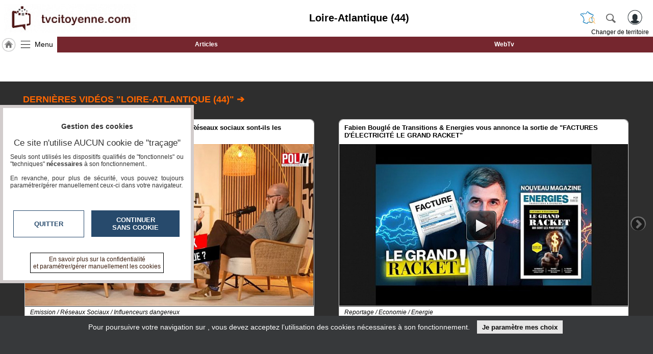

--- FILE ---
content_type: text/html; charset=utf-8
request_url: https://www.tvcitoyenne.com/d26-loire-atlantique-44/index.html
body_size: 16591
content:
<!DOCTYPE HTML>
<html xml:lang="fr" xmlns="http://www.w3.org/1999/xhtml" lang="fr">
<head>
<meta http-equiv="Content-Type" content="text/html; charset=utf-8" />
<title>Réseau social TVCitoyenne Loire-Atlantique (44)</title>
<meta name="description" content="Retrouvez tous les articles et vidéos sur les pages médias TVCitoyenne Loire-Atlantique (44) - Réseau social avec murs, groupes, chat, albums photos.."/> 
<meta name="keywords" content="webtv,web,articles,vidéos,actualité,TVCitoyenne,Loire-Atlantique,(44)"/>
<meta name="robots" content="index, follow" />
<meta name="viewport" content="width=device-width,minimum-scale=1,initial-scale=1">
<link rel="canonical" href="https://www.tvcitoyenne.com/d26-loire-atlantique-44/index.html" />
<link rel="icon" type="image/png" href="/img/2524_SR_favicon.png" />	

<link rel="alternate" type="application/rss+xml" title="Les vidéos TVCitoyenne Loire-Atlantique (44)" href="https://www.tvcitoyenne.com/d26-loire-atlantique-44/mrssvds.php" />
<link rel="alternate" type="application/rss+xml" title="Les articles TVCitoyenne Loire-Atlantique (44)" href="https://www.tvcitoyenne.com/d26-loire-atlantique-44/rss.php" />
<link rel="stylesheet" type="text/css" href="/css/highslide.css" media="screen" /><link rel="stylesheet" href="/css/ui-smoothness-1.12.1/jquery-ui.min.css" /><link rel="stylesheet" type="text/css" href="/css/newntwk_MOD.css?v=1694246960" media="screen" /><link rel="stylesheet" type="text/css" href="/css/vtresponsD2.css?v=1727804834" media="screen" /><link rel="stylesheet" type="text/css" href="/cssSites/st_2061.css?v=176362802820251202101541" media="screen" /><link rel="stylesheet" type="text/css" href="/css/bpartage.css?v=1570360182" media="screen" /><link rel="stylesheet" type="text/css" href="/css/jquery.mentionsInput.css"><link rel="stylesheet" type="text/css" href="/css/1dex.css?v=1570360182" /><link rel="stylesheet" type="text/css" href="/slick/slick.css" /><link rel="stylesheet" type="text/css" href="/slick/slick-theme.css" /><script src="/js/jquery-2.2.4.js"></script><script src="/js/jquery-migrate-1.4.1.min.js"></script><script src="/js/jquery-ui-1.12.1.min.js"></script><script src="/js/highslide-full.packed.js"></script><script src="/js/ntvlpkD2.js?v=1763628028"></script><script src="/js/underscore-min.js" type="text/javascript"></script><script src="/js/jquery.elastic.js" type="text/javascript"></script><script type="text/javascript" src="/js/jquery.mentionsInput.js"></script><script src="/slick/slick.js?v=1570360204"></script>
<style type="text/css">
/*<![CDATA[*/
.sliderContainer{height:120px; overflow:hidden;}.hidpub{padding-left:5px;padding-right:5px; display:none; width:calc(100% - 5px); height:100% }.hidpubmulti{padding-right:5px;display:none; width:calc(100% - 15px); height:100% }.sliderContainer img{width:100%; }div.sliderContainer{padding: 0px 2% 0px 10%;}div.vdslider, div.artslider {  margin-bottom: 0px;  padding-left: 24px;  margin-right: 10px;  padding-right: 14px;}div.slick-slide{margin:1px 24px 6px 24px !important; min-height:80px; height:inherit;  position:relative;background:#FFFFFF;}.slick-prev{left:-10px;}.slick-next{right:-10px;}div.vdslider div.slick-slide p strong{height:auto; margin:0px 5px 5px;max-height: 34px; overflow:hidden}div.slick-slide{position:relative; background-color:rgba(255,255,255,0.1); background-position:center center; background-repeat:no-repeat; background-size:cover; border:1px solid #CCC;border-radius: 8px;}div.slick-slide p i{margin-left:5px;}div.slick-slide {background: unset;}div.slick-slide p{width: calc(100% - 15px); height:auto; padding: 4px 10px 4px 5px;position:absolute;left:0;bottom:0px; color:#000; background-color:rgb(255,255,255);margin: 0;text-align: left;border-radius: 0px 0px 8px 8px;}div#partCenter > div.inbetween {background-position: center center;background-repeat: no-repeat;background-size: cover;margin: 0px -20px 0px -20px;padding: 15px;}div#partCenter > div.inbetween p{margin:0; padding:0}section#siteBody{ max-width:100%}div.partEntt{margin: 0px 0px 25px 0px; background:transparent}div.partEntt > h2 {margin: 2px 0px 0px 40px;color:#FF6600; font-size:18px; padding-bottom:22px}div.partEntt > a {display:none;margin: 5px 5% 0px 0px;text-shadow: -1px 0 #FFF, 0 1px #FFF,1px 0 #FFF, 0 -1px #FFF;}div.sarts{cursor:pointer}div.sldCC{position:relative}    div.sldCC > div.colLGmax{display: table-cell;position: absolute;top: 0px;left: 10%;width: 20%;height: 100%;vertical-align: middle;text-align: center; cursor:pointer}div.aplatz{padding: 22px 0px 50px 0px;}#pgcontents > div.hdiv, #pgcontents > p.hdiv{margin:0px -10px}h2{cursor:pointer}.artslider h3{    display: block;    position: absolute;    top: 0;    font-size: 1.1em;    padding: 8px 10px;    height: 27px;    overflow: hidden;    background: #FFF;    text-align: left;    margin: 0;    width: calc(100% - 20px);    z-index: 9;	border-radius: 8px 8px 0px 0px;}article span {    display: block;    clear: both;    text-align: left;    padding-top: 3px;    max-height: 47px;    overflow: hidden;}	article i{    text-align: left;    font-size: 0.9em;    display: block;    margin-top: 6px;	max-height:13px;}article span.ctnt {	display: block;    height: 114px;    max-height: unset;    line-height: 1.4;}article span.spec, div.slick-slide p span.spec{ text-align:right; font-size:0.9em; white-space:nowrap;background-color: rgba(255, 255, 255,0.7);display:block;position:relative}.artslider div article{	background: #FFF none;            background-position: center 50px;    background-repeat: no-repeat;    background-size: contain;	height:300px;	border-radius:8px;	}.artslider div article > div{    position: absolute;    left: 0;    bottom: 0px;    background: rgba(255,255,255,0.92);    color: #000;    margin: 0;    width: calc(100% - 20px);    padding: 0px 10px 6px;    z-index: 1;    height: 150px;	border-radius: 0px 0px 8px 8px;}.artslider h3.spanned{border-bottom:5px solid #FFF;}div.slick-slider img.marged{margin:47px auto 38px}@media screen and (max-width : 980px){	/*	div.sldCC > div.colLGmax{left: 2%;width: 30%;}	div.vdslider, div.artslider {padding-left: 15%;margin-right: unset;}*/	}@media screen and (max-width : 850px){		div.partEntt{margin: 0px -6px 25px -6px;}		div#partCenter > div.inbetween{margin:0px -6px 0px -6px;}	div.aplatz{padding: 22px 6px 50px 6px;}	}	@media screen and (max-width : 540px){		div.vdslider, div.artslider{padding: 0px 3px 0px 2px; margin-right: unset;}	div.sldCC > div.colLGmax {left: 1%;width: 98%;display: block;position: relative;top: unset;height: 100%;}	div.partEntt > h2 {margin: 2px 12px 0px 20px;}	div.partEntt > a {margin: 5px 13px 0px 0px;}	div.slick-slide{margin: 1px 3px 6px 3px;}	.slick-next{right:-3px;}.slick-prev{left:-4px;}	}.autoh1{display:none}div#divpub_3 img{max-height:172.392px;}div.plqArticle{background:transparent url(/img/image-ARTICLES.JPG) center center no-repeat; background-size:contain; width:100%;height:100%; border:0px;}div.plqVideo{background:transparent url(/img/image-VIDEOS.JPG) center center no-repeat; background-size:contain; width:100%;height:100%; border:0px;}div.slick-slide a.playlAL,div.slick-slide a.playlVD {    display: block;    position: absolute;    left: calc(50% - 35px);    top: calc(50% - 80px);    width: 60px;    height: 60px;    background: url(/js/images/play_btn.png) top left no-repeat;}div.slick-slide a.playlVD {    top: calc(50% - 23px);}ul#lkapli {    margin: 0;    padding: 0;    list-style: none;    display: table;    height: 100%;    width: 100%;    margin: 15px auto 0px auto;    position: relative;    max-width:1200px;}div#actuTitre{display: inline-block;margin-left: 5px;text-transform:uppercase; padding:5px; font-weight:bold;}ul#lkapli > li{display:table-row;}ul#lkapli > li > a{display:table-cell; width:50%; text-align:center; vertical-align:middle; height:115px;}ul#lkapli > li.spacer > a{ height:15px;}ul#lkapli > li > a.spanned{display:grid}ul#lkapli > li > a.spanned > span{display:block; position:absolute;left: 50%;top:20px;transform:translateX(-50%);}ul#lkapli > li > a.spanned > span.srchterr{margin:3px auto;      font-size:1.2em; background: transparent url(/img/picto-france.png) left 2px center no-repeat; padding:3px 10px 3px 33px; border:1px solid #0B0F8D; border-radius:3px; white-space:nowrap;cursor:pointer;background-size:contain}a.spanned > span.srchterr{margin:3px auto;font-size:1.5em; background: transparent url(/img/picto-france.png) left 2px center no-repeat; padding:3px 10px 3px 33px; border:0px;white-space:nowrap;cursor:pointer;background-size:contain}@media screen and (max-width : 900px){		ul#lkapli{width:100%;margin:0px;}	}#bpartage{float:right;margin:0px 8px 0px 8px;}.sliderContainer{margin:0px 0px 20px 0px} div.partEntt{margin:0px 0px 5px 5px}#status-overlay {

    height: 100%;

    width: 100%;

    background: rgba(0, 0, 0, 0.50);

    position: fixed;

    top: 0;

    left: 0;

    z-index: 99999;

    overflow: hidden;

}

#highlight-textarea {

	background: #fff;

}
	
.mentions-input-box textarea{font-family:Verdana, Geneva, sans-serif;font-size:12px;}
div#newprof > div#form_partage{width:unset;background-color: #FFF; border:0px; padding:5px;border-left: 1px solid #CCC;}
/*]]>*/
</style>
</head>
<body>
<header>
	<div>
    	<div>
	        <a id="btnMHome" href="/d26-loire-atlantique-44/index.html"><span></span></a>
			<a id="btnMMenu" onclick="menuToggle()"><span></span></a>
	        <div class="logoMedia"><a href="/" title="TVCitoyenne" ><span>Loire-Atlantique (44)</span></a></div>
			<div id="rbg"><span id="titrepg">Loire-Atlantique (44)</span></div>                
			<div class="vt_searchHeader">
				<a class="hdrshbutton" id="tershbutton" style="margin: 0 12px 0px 0px;background: transparent url(/img/picto-france.png) center center no-repeat;background-size: contain;" onClick="$('#terrs').show(); select_terr_search(800)" title="changer de territoire"></a>
	        	<a class="hdrshbutton" id="hdrshbutton" onClick="$('#terrs').show(); select_norm_search(800)" title="Rechercher"></a>
	            <div id="usrlogin">
					<a id="login_window" title="S'identifier"></a>
					<a id="connected_logo"></a>
					<span id="info_conn" class="tmsk arrondi3">S'identifier</span>
				</div>
				<div id="chgterr" onClick="$('#terrs').show(); select_terr_search(800)">Changer de territoire</div>
				<div id="rsflux"></div>
			</div>
		</div>
	</div>

	<div id="topMenuPlace" style="position:unset">
    	<div>	        
        	<div style="width:112px;"><a href="/d26-loire-atlantique-44/index.html" class="navh" title="Accueil Loire-Atlantique (44)">&nbsp;</a><a id="shhd" name="menu" onClick="menuToggle()" >Menu</a></div><a class="ml first"  href="journal.html" target="_self" id="btn19446">Articles</a><a class="ml last"  href="tv.html" target="_self" id="btn19447">WebTv</a>
		</div>		
	</div>	
</header>
<nav id="menu" class="degrade2">
<ul >
<li><a class=" first"  href="/d26-loire-atlantique-44/index.html" target="_self" id="btn8305">Accueil</a></li><li><a class=" first"  href="/d26-loire-atlantique-44/index.html" target="_self" id="btn8305">ACCUEIL Loire-Atlantique (44)</a></li><li class=""><span id="btn18062" class="moreSContent  btn18062" data-ttog="_btn18062">Rubrique</span><ul id="_btn18062" ><li><a href="/d26-loire-atlantique-44/a-la-une/index.html">A la une</a></li><li><a href="/d26-loire-atlantique-44/actualite/index.html">Actualité</a></li><li><a href="/d26-loire-atlantique-44/campagne-legislative/index.html" target="_37168">Campagne Législative</a></li><li><a href="/d26-loire-atlantique-44/economie/index.html">Economie</a></li><li><a href="/d26-loire-atlantique-44/energie/index.html" target="_37189">Energie</a></li><li><a href="/d26-loire-atlantique-44/nature-environnement/index.html">Nature Environnement</a></li><li><a href="/d26-loire-atlantique-44/politique/index.html">Politique</a></li><li><a href="/d26-loire-atlantique-44/prefecture-info/index.html">prefecture-info</a></li><li><a href="/d26-loire-atlantique-44/sante/index.html">Santé</a></li><li><a href="/d26-loire-atlantique-44/societe/index.html">Société</a></li></ul><li><a class="" style="margin-top:15px;" href="agenda.html" target="_self" id="btn8306">Agenda</a></li><li><a class=""  href="journal.html" target="_self" id="btn8308">Gazette</a></li><li><a class=""  href="tv.html" target="_self" id="btn8307">Vidéos</a></li><li><a class=""  href="blogs.html" target="_self" id="btn19765">Blogs prémium</a></li><li><a class=" last"  href="https://www.tvlocale.fr/img/journal/4/29oct2017_PDFPresentation1_ok.pdf" target="_self" id="btn12967">A propos</a></li>
</ul></nav>
<section id="usr_reserved" class="son"></section>
<section id="siteBody" class="media">
    <div id="partCenter">
    
    <div id="pubBLK2" class="yepub clearfix"></div>
    <div style="padding:0px 0px 18px 0px;"><div id="pgcontents" class="aplat clearfix" style="background-color:transparent;"><h1 class='autoh1'>Réseau social TVCitoyenne Loire-Atlantique (44)</h1> </div>
   
<div class="aplat aplatz" style="margin-top:10px;background-color:#2E2E2E;">
    
<div class="partEntt clearfix"><h2 style="color:#FF6600" data-link="tv.html">Dernières vidéos "Loire-Atlantique (44)" &#10132;</h2><a href="tv.html">&raquo; Voir toutes les vidéos</a></div>

<div class="sldCC">
    <div id="zpartVD" class="sliderContainer artslider"><div class="slider responsive svds"></div></div>
</div>
</div>
 
    <div id="pubBLK3" class="hidpub yepub clearfix"></div>
    <div id="pubBLK4" class="hidpub yepub clearfix"></div>
    <div id="pubBLK5" class="hidpub yepub clearfix"></div>   
<div class="aplat aplatz" data-sitetype="2" style="background-color:#A6A6A6;"> 

	<div class="partEntt clearfix"><h2 style="color:#FF6600" data-link="articles.html">Derniers articles &quot;Loire-Atlantique (44)&quot; &#10132;</h2><a href="articles.html">&raquo; Voir tous les articles</a></div>

    <div class="sldCC"><div id="zpart0" class="sliderContainer artslider"></div></div></div>
		<div class="aplat aplatz" data-sitetype="3 3" style="background-color:#AD9393;">
        <div class="partEntt clearfix"><h2 style="color:#FF6600" data-link="/d26-loire-atlantique-44/articles.html">Derniers articles "Pays de la Loire" &#10132;</h2><a href="/d26-loire-atlantique-44/articles.html">&raquo; Voir tous les articles</a></div>
        <div class="sldCC">
        <div id="zpart1" class="sliderContainer artslider"></div></div></div>    
    <section class="clearfix" style="margin-top:70px"><br>
    <ul id="bpartage">
<li><span class="link" onClick="return hs.htmlExpand(this, { objectType: 'ajax', src: '/ajax/dec_contenu.php?ctu=L2QyNi1sb2lyZS1hdGxhbnRpcXVlLTQ0L2luZGV4Lmh0bWw=&ids=26&vThema=2061', height:350, width:560} )" title="Signaler" ><img src="/img/alerte_contenu.jpg" alt="" width="14" height="20" border="0" style="border-radius: 3px;"/></span>
</li>
<li><script type="text/javascript" src="//www.tvcitoyenne.com/partage/shareltv.js?v=2&host=www.tvcitoyenne.com"></script></li>



<li><a class="twtr" href="" target="tvl_exchange" onclick="nwvW=window.open('https://twitter.com/intent/tweet/?url=https%3A%2F%2Fwww.tvcitoyenne.com%2Fd26-loire-atlantique-44%2Findex.html&text='+encodeURIComponent(document.title+'\n'),'tvl_exchange','location=no,status=no,directories=no,toolbar=no,menubar=no,scrollbars=yes,resizable=yes,copyhistory=no,width=650,height=570,modal=yes,alwaysRaised=yes');if (window.focus) {nwvW.focus();} return false;"></a></li>
<li ><a id="linkedin" class="linkedin" title="LinkedinShare" target="_blank" href="https://www.linkedin.com/shareArticle?mini=true&url=https%3A%2F%2Fwww.tvcitoyenne.com%2Fd26-loire-atlantique-44%2Findex.html&title=ACCUEIL%20%20Loire-Atlantique%20%2844%29%20"><span></span></a></li>
<li><a id="pinterest" class="pinterest" title="pinterestShare" href="//pinterest.com/pin/create/button/?url=%2F%2Fwww.tvcitoyenne.com%2Fd26-loire-atlantique-44%2Findex.html" target="pinterest"></a><script type="text/javascript">
//<![CDATA[
$(document).ready(function(){
	document.getElementById('pinterest').href+='&description='+encodeURIComponent(document.getElementsByName('description')[0].getAttribute('content'));
	try{document.getElementById('pinterest').href+='&media='+encodeURIComponent(document.querySelector("meta[property='og:image']").content);}catch(e) {}
	//setTimeout('set_linkedin_css()',1000);	
	});	
//]]>
</script>
</li>

<li class="scoop-it"><a href="javascript:(function(){scscript=document.createElement('SCRIPT');scscript.type='text/javascript';scscript.src='https://www.scoop.it/resources/bklet/scoop.js?x='+(Math.random());document.getElementsByTagName('head')[0].appendChild(scscript);document.sc_srvurl='https://www.scoop.it'})();">&nbsp;</a></li>
<li><a class="facebook" href="https://www.facebook.com/sharer/sharer.php?u=https%3A%2F%2Fwww.tvcitoyenne.com%2Fd26-loire-atlantique-44%2Findex.html%26vrs%3D14797" target="_blank"></a></li>
<li><a class="pmail" href="" onclick="return hs.htmlExpand(this, { objectType: 'iframe', src:'/ajframes/messagerie/sendByMail.php?idSite=26&vThema=2061&rquri=L2QyNi1sb2lyZS1hdGxhbnRpcXVlLTQ0L2luZGV4Lmh0bWw=', width:700} )" title="Envoyer à un ami"></a></li>
</ul>&nbsp;</section>
    
	</div>
<div class="clearfix" style="margin-bottom:8px;"></div>     
    
</div></section>
<script type="application/ld+json">{"@context": "https://schema.org","@type": "BreadcrumbList","itemListElement": [{"@type": "ListItem","position": "1","name": "Accueil TVCitoyenne France","item": "https:\/\/www.tvcitoyenne.com\/n31-france\/index.html"},{"@type": "ListItem","position": "2","name": "Accueil TVCitoyenne Loire-Atlantique (44)","item": "https:\/\/www.tvcitoyenne.com\/d26-loire-atlantique-44\/index.html"},{"@type": "ListItem","position": "3","name": "Accueil TVCitoyenne Loire-Atlantique (44) unknown","item": "https:\/\/www.tvcitoyenne.com\/d26-loire-atlantique-44\/unknown\/index.html"}]}</script><script type="application/ld+json" id="jsondata0">{"@context": "https://schema.org","@graph": [{"@type": "NewsArticle","mainEntityOfPage": {"@type": "WebPage","@id": "\/d26-loire-atlantique-44\/article-le-depute-philippe-latombe-communique-entree-de-mara-au-capital-d-exaion-une-erreur-de-calcul-et-une-faute-pour-notre-souverainete.html?id=28939"},"name":"Le d\u00e9put\u00e9 Philippe Latombe communique -  Entr\u00e9e de Mara au capital d\u2019Exaion Une erreur de calcul et une faute pour notre souverainet\u00e9","url":"\/d26-loire-atlantique-44\/article-le-depute-philippe-latombe-communique-entree-de-mara-au-capital-d-exaion-une-erreur-de-calcul-et-une-faute-pour-notre-souverainete.html?id=28939","target":"","thumbnailUrl":"https:\/\/www.tvcitoyenne.com\/tim\/mini440-248-\/vues\/img\/journal\/784\/PHILIPPELATOMBE-7841760431585P1.jpg","image":"https:\/\/www.tvcitoyenne.com\/tim\/mini440-248-\/vues\/img\/journal\/784\/PHILIPPELATOMBE-7841760431585P1.jpg","headline":"Tribune publi\u00e9e le 08\/10\/2025 dans le journal La Tribune L\u2019\u00e9t\u00e9, avec l\u2019int\u00e9r\u00eat moindre qui se manifeste pour les affaires du monde, repr\u00e9sente une p\u00e9riode b\u00e9nie pour certaines initiatives discutables. Elles peuvent ainsi, \u00e0 la faveur des vacances, \u00e9chapper \u00e0 notre vigilance. Fort heureusement,..","genre":"Entreprises \u00bb Electricit\u00e9 - R\u00e9seaux","spec":"<a href=\"https:\/\/philippe-latombe.smartrezo.com\/journal.html\" target=\"_blank\" >Philippe Latombe<\/a>","datetime":"2025-10-14 10:43","date":"14\/10\/2025","datePublished":"2025-10-14T10:43:08+02:00","interactionStatistic": {"@type": "InteractionCounter","interactionType": { "@type": "http://schema.org/WatchAction" },"userInteractionCount": 489917},"author":"Philippe LATOMBE ","publisher": {"@type": "Organization","name": "SmartRezo","logo": {"@type": "ImageObject","url":"https:\/\/www.smartrezo.com\/tim\/mini260-60-\/img\/imgsites\/uphd_2524.jpg?zc=1&v=20200219115814"}}},{"@type": "NewsArticle","mainEntityOfPage": {"@type": "WebPage","@id": "\/d26-loire-atlantique-44\/article-l-imposteur.html?id=28800"},"name":"L'Imposteur","url":"\/d26-loire-atlantique-44\/article-l-imposteur.html?id=28800","target":"","thumbnailUrl":"https:\/\/www.tvcitoyenne.com\/tim\/mini440-248-\/vues\/img\/journal\/695\/EMMANUELMAWET-6951751814922P1.jpg","image":"https:\/\/www.tvcitoyenne.com\/tim\/mini440-248-\/vues\/img\/journal\/695\/EMMANUELMAWET-6951751814922P1.jpg","headline":"Dans cet article je vous pr\u00e9sente ma vision personnelle du bilan d'Emmanuel Macron au bout 8 ann\u00e9es de mandat. Cette analyse que je vous partage et l'appuyant d'\u00e9l\u00e9ments factuels, ne reste que mon analyse, certains d'entre-vous me trouveront peut-\u00eatre s\u00e9v\u00e8re, voir injuste et d'autres probablement..","genre":"D\u00e9mocratie \u00bb Actualit\u00e9","spec":"<a href=\"https:\/\/emmanuel-mawet.smartrezo.com\/journal.html\" target=\"_blank\" >Un Brin D\u00e9cal\u00e9<\/a>","datetime":"2025-07-06 17:03","date":"06\/07\/2025","datePublished":"2025-07-06T17:03:47+02:00","interactionStatistic": {"@type": "InteractionCounter","interactionType": { "@type": "http://schema.org/WatchAction" },"userInteractionCount": 792313},"author":"Emmanuel MAWET","publisher": {"@type": "Organization","name": "SmartRezo","logo": {"@type": "ImageObject","url":"https:\/\/www.smartrezo.com\/tim\/mini260-60-\/img\/imgsites\/uphd_2524.jpg?zc=1&v=20200219115814"}}},{"@type": "NewsArticle","mainEntityOfPage": {"@type": "WebPage","@id": "\/d26-loire-atlantique-44\/article-presentation-du-club-des-acteurs-locaux-une-dynamique-citoyenne-au-service-des-territoires.html?id=28784"},"name":"Pr\u00e9sentation du Club des Acteurs Locaux \u2013 Une dynamique citoyenne au service des territoires.","url":"\/d26-loire-atlantique-44\/article-presentation-du-club-des-acteurs-locaux-une-dynamique-citoyenne-au-service-des-territoires.html?id=28784","target":"","thumbnailUrl":"https:\/\/www.tvcitoyenne.com\/tim\/mini440-248-\/vues\/img\/journal\/4\/GAELLELABORIEPRSIDENTEASSOTVLOCALE-41750928102P1.jpg","image":"https:\/\/www.tvcitoyenne.com\/tim\/mini440-248-\/vues\/img\/journal\/4\/GAELLELABORIEPRSIDENTEASSOTVLOCALE-41750928102P1.jpg","headline":"Dans un contexte o\u00f9 les territoires cherchent \u00e0 renforcer leur autonomie, leur attractivit\u00e9 et la participation citoyenne, nous vous pr\u00e9sentons Le Club des Acteurs Locaux, initi\u00e9 par\u00a0 l\u2019AssoTvLocale, en partenariat \u00e9troit avec la plateforme num\u00e9rique souveraine Smartrezo. \u00a0","genre":"Acteurs Locaux \u00bb Le Club","spec":"<a href=\"\/n31-france\/journal.html\" >France<\/a>","datetime":"2025-06-26 10:39","date":"26\/06\/2025","datePublished":"2025-06-26T10:39:56+02:00","interactionStatistic": {"@type": "InteractionCounter","interactionType": { "@type": "http://schema.org/WatchAction" },"userInteractionCount": 1157375},"author":"Gaelle Laborie - Pr\u00e9sidente AssoTvLocale","publisher": {"@type": "Organization","name": "SmartRezo","logo": {"@type": "ImageObject","url":"https:\/\/www.smartrezo.com\/tim\/mini260-60-\/img\/imgsites\/uphd_2524.jpg?zc=1&v=20200219115814"}}},{"@type": "NewsArticle","mainEntityOfPage": {"@type": "WebPage","@id": "\/d26-loire-atlantique-44\/article-mercosur-reaction-du-depute-philippe-latombe-a-l-encontre-d-ursula-von-der-leyen.html?id=28430"},"name":"MERCOSUR - R\u00e9action du D\u00e9put\u00e9 Philippe LATOMBE \u00e0 l'encontre d'Ursula Von der Leyen ","url":"\/d26-loire-atlantique-44\/article-mercosur-reaction-du-depute-philippe-latombe-a-l-encontre-d-ursula-von-der-leyen.html?id=28430","target":"","thumbnailUrl":"https:\/\/www.tvcitoyenne.com\/tim\/mini440-248-\/vues\/img\/journal\/784\/PHILIPPELATOMBE-7841733655359P1.jpg","image":"https:\/\/www.tvcitoyenne.com\/tim\/mini440-248-\/vues\/img\/journal\/784\/PHILIPPELATOMBE-7841733655359P1.jpg","headline":"Profitant avec fort peu d\u2019\u00e9l\u00e9gance de la crise politique qui \u00e9branle notre pays depuis le vote de la censure, la pr\u00e9sidente de la Commission europ\u00e9enne, Ursula von der Leyen, a annonc\u00e9 hier, depuis Montevideo, la fin de 25 ans de n\u00e9gociations sur le Mercosur. Sur X, elle affirme m\u00eame se r\u00e9jouir..","genre":"Agriculture et alimentation \u00bb Mercosur","spec":"<a href=\"https:\/\/philippe-latombe.smartrezo.com\/journal.html\" target=\"_blank\" >Philippe Latombe<\/a>","datetime":"2024-12-08 11:40","date":"08\/12\/2024","datePublished":"2024-12-08T11:40:16+01:00","interactionStatistic": {"@type": "InteractionCounter","interactionType": { "@type": "http://schema.org/WatchAction" },"userInteractionCount": 2608517},"author":"Philippe LATOMBE ","publisher": {"@type": "Organization","name": "SmartRezo","logo": {"@type": "ImageObject","url":"https:\/\/www.smartrezo.com\/tim\/mini260-60-\/img\/imgsites\/uphd_2524.jpg?zc=1&v=20200219115814"}}},{"@type": "NewsArticle","mainEntityOfPage": {"@type": "WebPage","@id": "\/d26-loire-atlantique-44\/article-les-reseaux-sociaux-entre-liberte-d-expression-exces-et-censure.html?id=28277"},"name":"Les r\u00e9seaux sociaux entre libert\u00e9 d'expression, exc\u00e8s et censure...","url":"\/d26-loire-atlantique-44\/article-les-reseaux-sociaux-entre-liberte-d-expression-exces-et-censure.html?id=28277","target":"","thumbnailUrl":"https:\/\/www.tvcitoyenne.com\/tim\/mini440-248-\/vues\/img\/journal\/695\/EMMANUELMAWET-6951725722078P1.jpg","image":"https:\/\/www.tvcitoyenne.com\/tim\/mini440-248-\/vues\/img\/journal\/695\/EMMANUELMAWET-6951725722078P1.jpg","headline":"La libert\u00e9 d'expression des peuples lorsqu'elle concerne des adversaires ou ennemis g\u00e9opolitiques, toutes les forces m\u00e9diatiques et politiques de l'Occident sont l\u00e0 pour les louer (Printemps arabe, etc.). Mais lorsque cette m\u00eame libert\u00e9 d'expression met en danger notre stabilit\u00e9 politique, ou la..","genre":"R\u00e9seaux Sociaux \u00bb Actualit\u00e9","spec":"<a href=\"\/n31-france\/journal.html\" >France<\/a>","datetime":"2024-09-07 12:05","date":"07\/09\/2024","datePublished":"2024-09-07T12:05:44+02:00","interactionStatistic": {"@type": "InteractionCounter","interactionType": { "@type": "http://schema.org/WatchAction" },"userInteractionCount": 2570538},"author":"Emmanuel MAWET","publisher": {"@type": "Organization","name": "SmartRezo","logo": {"@type": "ImageObject","url":"https:\/\/www.smartrezo.com\/tim\/mini260-60-\/img\/imgsites\/uphd_2524.jpg?zc=1&v=20200219115814"}}},{"@type": "NewsArticle","mainEntityOfPage": {"@type": "WebPage","@id": "\/d26-loire-atlantique-44\/article-le-depute-philippe-latombe-ecrit-en-recommande-ar-a-madame-ursula-von-der-leyen-presidente-de-la-commission-europeenne.html?id=28123"},"name":"Le D\u00e9put\u00e9 Philippe LATOMBE \u00e9crit en Recommand\u00e9 AR \u00e0  Madame Ursula von der Leyen Pr\u00e9sidente de la Commission europ\u00e9enne                 ","url":"\/d26-loire-atlantique-44\/article-le-depute-philippe-latombe-ecrit-en-recommande-ar-a-madame-ursula-von-der-leyen-presidente-de-la-commission-europeenne.html?id=28123","target":"","thumbnailUrl":"https:\/\/www.tvcitoyenne.com\/tim\/mini440-248-\/vues\/img\/journal\/784\/PHILIPPELATOMBE-7841713862783P1.jpg","image":"https:\/\/www.tvcitoyenne.com\/tim\/mini440-248-\/vues\/img\/journal\/784\/PHILIPPELATOMBE-7841713862783P1.jpg","headline":"Lettre adress\u00e9e en recommand\u00e9 avec accus\u00e9 de r\u00e9ception Objet\u00a0: R\u00e9vision de l\u2019accord d\u2019ad\u00e9quation Data Privacy Framework\/Fisa renouvel\u00e9 Paris, le 23 avril 2024, \u00a0","genre":"Num\u00e9rique \u00bb ALERTES","spec":"<a href=\"https:\/\/philippe-latombe.smartrezo.com\/journal.html\" target=\"_blank\" >Philippe Latombe<\/a>","datetime":"2024-04-23 09:51","date":"23\/04\/2024","datePublished":"2024-04-23T09:51:42+02:00","interactionStatistic": {"@type": "InteractionCounter","interactionType": { "@type": "http://schema.org/WatchAction" },"userInteractionCount": 3025805},"author":"Philippe LATOMBE ","publisher": {"@type": "Organization","name": "SmartRezo","logo": {"@type": "ImageObject","url":"https:\/\/www.smartrezo.com\/tim\/mini260-60-\/img\/imgsites\/uphd_2524.jpg?zc=1&v=20200219115814"}}},{"@type": "NewsArticle","mainEntityOfPage": {"@type": "WebPage","@id": "\/d26-loire-atlantique-44\/article-le-depute-philippe-latombe-communique-au-sujet-de-broadcom-et-vmware.html?id=28104"},"name":"Le D\u00e9put\u00e9 Philippe LATOMBE communique au sujet de Broadcom et VMware","url":"\/d26-loire-atlantique-44\/article-le-depute-philippe-latombe-communique-au-sujet-de-broadcom-et-vmware.html?id=28104","target":"","thumbnailUrl":"https:\/\/www.tvcitoyenne.com\/tim\/mini440-248-\/vues\/img\/journal\/784\/PHILIPPELATOMBE-7841712594885P1.jpg","image":"https:\/\/www.tvcitoyenne.com\/tim\/mini440-248-\/vues\/img\/journal\/784\/PHILIPPELATOMBE-7841712594885P1.jpg","headline":"Quatre associations repr\u00e9sentant plus de mille grandes entreprises europ\u00e9ennes utilisatrices de technologies num\u00e9riques, le Cigref (France), Beltug (Belgique), CIO Platform Nederland (Pays-Bas) et Voice (Allemagne) viennent d\u2019envoyer un courrier \u00e0 la pr\u00e9sidente de la Commission europ\u00e9enne, Ursula..","genre":"Num\u00e9rique \u00bb ALERTES","spec":"<a href=\"https:\/\/philippe-latombe.smartrezo.com\/journal.html\" target=\"_blank\" >Philippe Latombe<\/a>","datetime":"2024-04-08 18:47","date":"08\/04\/2024","datePublished":"2024-04-08T18:47:50+02:00","interactionStatistic": {"@type": "InteractionCounter","interactionType": { "@type": "http://schema.org/WatchAction" },"userInteractionCount": 1972581},"author":"Philippe LATOMBE ","publisher": {"@type": "Organization","name": "SmartRezo","logo": {"@type": "ImageObject","url":"https:\/\/www.smartrezo.com\/tim\/mini260-60-\/img\/imgsites\/uphd_2524.jpg?zc=1&v=20200219115814"}}},{"@type": "NewsArticle","mainEntityOfPage": {"@type": "WebPage","@id": "\/d26-loire-atlantique-44\/article-la-senatrice-catherine-morin-desailly-communique-a-propos-de-la-protection-des-donnees-de-sante.html?id=28025"},"name":"La S\u00e9natrice Catherine MORIN-DESAILLY communique \u00e0 propos de la Protection des Donn\u00e9es de Sant\u00e9","url":"\/d26-loire-atlantique-44\/article-la-senatrice-catherine-morin-desailly-communique-a-propos-de-la-protection-des-donnees-de-sante.html?id=28025","target":"","thumbnailUrl":"https:\/\/www.tvcitoyenne.com\/tim\/mini440-248-\/vues\/img\/journal\/5\/CATHERINEMORINDESAILLY-51707400375P1.jpg","image":"https:\/\/www.tvcitoyenne.com\/tim\/mini440-248-\/vues\/img\/journal\/5\/CATHERINEMORINDESAILLY-51707400375P1.jpg","headline":"Nouvelle alerte sur l\u2019inaction du gouvernement en mati\u00e8re de protection des donn\u00e9es de sant\u00e9 des Fran\u00e7ais Paris, le 8 f\u00e9vrier 2024","genre":"Souverainet\u00e9 Num\u00e9rique \u00bb Donn\u00e9es de Sant\u00e9","spec":"<a href=\"\/n31-france\/journal.html\" >France<\/a>","datetime":"2024-02-08 14:48","date":"08\/02\/2024","datePublished":"2024-02-08T14:48:37+01:00","interactionStatistic": {"@type": "InteractionCounter","interactionType": { "@type": "http://schema.org/WatchAction" },"userInteractionCount": 3230277},"author":"Catherine MORIN-DESAILLY","publisher": {"@type": "Organization","name": "SmartRezo","logo": {"@type": "ImageObject","url":"https:\/\/www.smartrezo.com\/tim\/mini260-60-\/img\/imgsites\/uphd_2524.jpg?zc=1&v=20200219115814"}}}]
}</script><script type="application/ld+json" id="jsondata1">{"@context": "https://schema.org","@graph": [{"@type": "NewsArticle","mainEntityOfPage": {"@type": "WebPage","@id": "\/d26-loire-atlantique-44\/article-au-nom-de-l-ecologisme-radical-les-pecheurs-sont-sacrifies.html?id=28023"},"name":"Au nom de l\u2019\u00e9cologisme radical les P\u00eacheurs sont sacrifi\u00e9s ","url":"\/d26-loire-atlantique-44\/article-au-nom-de-l-ecologisme-radical-les-pecheurs-sont-sacrifies.html?id=28023","target":"","thumbnailUrl":"https:\/\/www.tvcitoyenne.com\/tim\/mini440-248-\/vues\/img\/journal\/756\/EDDIEPUYJALON-7561707388995P1.jpg","image":"https:\/\/www.tvcitoyenne.com\/tim\/mini440-248-\/vues\/img\/journal\/756\/EDDIEPUYJALON-7561707388995P1.jpg","headline":"Il n\u2019y a plus de place pour l\u2019homme, pour l\u2019\u00e9leveur, l\u2019agriculteur et encore moins pour le p\u00e9cheur ! Plus possible de p\u00eacher l\u00e0 o\u00f9 les phoques pullulent, plus possible de p\u00eacher l\u00e0 o\u00f9 les dauphins chassent. On interdit en France la p\u00eache au nom de l\u2019\u00e9cologisme, on surprot\u00e8ge des esp\u00e8ces qui se..","genre":"P\u00eache \u00bb P\u00eache en DANGER","spec":"<a href=\"\/d87-gironde-33\/journal.html\" >Gironde (33)<\/a>","datetime":"2024-02-08 11:43","date":"08\/02\/2024","datePublished":"2024-02-08T11:43:06+01:00","interactionStatistic": {"@type": "InteractionCounter","interactionType": { "@type": "http://schema.org/WatchAction" },"userInteractionCount": 514150},"author":"Eddie  PUYJALON ","publisher": {"@type": "Organization","name": "SmartRezo","logo": {"@type": "ImageObject","url":"https:\/\/www.smartrezo.com\/tim\/mini260-60-\/img\/imgsites\/uphd_2524.jpg?zc=1&v=20200219115814"}}},{"@type": "NewsArticle","mainEntityOfPage": {"@type": "WebPage","@id": "\/d26-loire-atlantique-44\/article-pronatura-vous-informe-informez-pronatura-et-devenez-notre-ambassadeur-dans-votre-region-ou-departement.html?id=26933"},"name":"ProNaturA vous informe ..Informez ProNatura et devenez notre Ambassadeur dans votre R\u00e9gion ou D\u00e9partement ","url":"\/d26-loire-atlantique-44\/article-pronatura-vous-informe-informez-pronatura-et-devenez-notre-ambassadeur-dans-votre-region-ou-departement.html?id=26933","target":"","thumbnailUrl":"https:\/\/www.tvcitoyenne.com\/tim\/mini440-248-\/vues\/img\/journal\/809\/SARAHAUSSEIL-8091660513315P1.jpg","image":"https:\/\/www.tvcitoyenne.com\/tim\/mini440-248-\/vues\/img\/journal\/809\/SARAHAUSSEIL-8091660513315P1.jpg","headline":"Pour tous les adh\u00e9rents et sympathisants de ProNaturA Il est important de communiquer sur nos actions en tant qu'\u00e9leveurs et expliquer comment nos d\u00e9fendons la biodiversit\u00e9 en assurant la conservation de vari\u00e9t\u00e9s par nos efforts individuels et non r\u00e9mun\u00e9r\u00e9s, rappelons le ... Dans cette..","genre":"Divers \u00bb Divers","spec":"<a href=\"https:\/\/pronatura.smartrezo.com\/journal.html\" >ProNaturA blog<\/a>","datetime":"2022-08-14 23:33","date":"14\/08\/2022","datePublished":"2022-08-14T23:33:28+02:00","interactionStatistic": {"@type": "InteractionCounter","interactionType": { "@type": "http://schema.org/WatchAction" },"userInteractionCount": 1059878},"author":"sarah AUSSEIL","publisher": {"@type": "Organization","name": "SmartRezo","logo": {"@type": "ImageObject","url":"https:\/\/www.smartrezo.com\/tim\/mini260-60-\/img\/imgsites\/uphd_2524.jpg?zc=1&v=20200219115814"}}}]
}</script><script type="application/ld+json" id="jsonvideos">{"@context":"https:\/\/schema.org","@graph":[{"@type":"VideoObject","name":"POL\/N avec David Cormand et Gilles Babinet - Les R\u00e9seaux sociaux sont-ils les nouveaux ma\u00eetres du jeu politique ? ","description":"Dans cet \u00e9pisode de Politiques Num\u00e9riques, Delphine Sabattier re\u00e7oit le d\u00e9put\u00e9 europ\u00e9en David Cormand et le co-pr\u00e9sident du Conseil national du num","url":"tv-pol-n-avec-david-cormand-et-gilles-babinet-les-reseaux-so.html?vod=25811","thumbnailUrl":"https:\/\/www.tvcitoyenne.com\/tim\/tim700-394-strcorr!localetv!eu\/mp4s\/NVCORR\/1010\/PolN-Reseaux-Sociaux-maitres-du-jeu.jpg","image":"https:\/\/www.tvcitoyenne.com\/tim\/tim700-394-strcorr!localetv!eu\/mp4s\/NVCORR\/1010\/PolN-Reseaux-Sociaux-maitres-du-jeu.jpg","uploadDate":"2025-12-07T18:46:41+01:00","dateCreated":"2025-12-07T18:46:41+01:00","duration":"PT1H11M59S","genre":"Emission \/ R\u00e9seaux Sociaux \/ Influenceurs dangereux","interactionStatistic":{"@type":"InteractionCounter","interactionType":{"@type":"http:\/\/schema.org\/WatchAction"},"userInteractionCount":"56869"},"contentUrl":"https:\/\/www.tvcitoyenne.com\/video\/vodnwv25811.mp4","embedUrl":"tv-pol-n-avec-david-cormand-et-gilles-babinet-les-reseaux-so.html?vod=25811","sitename":"France","ltype":"","dt":"07-12-2025","fulldt":"2025-12-07 18:46"},{"@type":"VideoObject","name":"Fabien Bougl\u00e9 de Transitions & Energies vous annonce la sortie de \"FACTURES D'\u00c9LECTRICIT\u00c9  LE GRAND RACKET\" ","description":"Fabien Bougl\u00e9 est heureux de vous d\u00e9voiler aujourd'hui la vid\u00e9o de pr\u00e9sentation du prochain magazine Transitions & Energies \u00a0\"FACTURES D'\u00c9LECTRICIT","url":"tv-fabien-bougle-de-transitions-energies-vous-annonce-la-sor.html?vod=25793","thumbnailUrl":"https:\/\/www.tvcitoyenne.com\/tim\/tim700-394-strcorr!localetv!eu\/mp4s\/NVCORR\/5\/TRANSI-ENERGIE-MAGV4-smartrezo.jpg","image":"https:\/\/www.tvcitoyenne.com\/tim\/tim700-394-strcorr!localetv!eu\/mp4s\/NVCORR\/5\/TRANSI-ENERGIE-MAGV4-smartrezo.jpg","uploadDate":"2025-11-20T17:49:13+01:00","dateCreated":"2025-11-20T17:49:13+01:00","duration":"PT0H3M23S","genre":"Reportage \/ Economie \/ Energie","interactionStatistic":{"@type":"InteractionCounter","interactionType":{"@type":"http:\/\/schema.org\/WatchAction"},"userInteractionCount":"56852"},"contentUrl":"https:\/\/www.tvcitoyenne.com\/video\/vodnwv25793.mp4","embedUrl":"tv-fabien-bougle-de-transitions-energies-vous-annonce-la-sor.html?vod=25793","sitename":"France","ltype":"","dt":"20-11-2025","fulldt":"2025-11-20 19:14"},{"@type":"VideoObject","name":"Acteurs Locaux Occitanie - Interview du G\u00e9n\u00e9ral Herv\u00e9 de COURR\u00c8GES Directeur de l\u2019Institut des hautes \u00e9tudes de d\u00e9fense nationale et de l\u2019Enseignement militaire sup\u00e9rieur.","description":"C'est dans le magnifique Palais Niel \u00e0 Toulouse que s'est d\u00e9roul\u00e9e le derni\u00e8re journ\u00e9e et la remise de dipl\u00f4mes de la 245\u00e8me session en R\u00e9gion Occi","url":"tv-acteurs-locaux-occitanie-interview-du-general-herve-de.html?vod=25745","thumbnailUrl":"https:\/\/www.tvcitoyenne.com\/tim\/tim700-394-strcorr!localetv!eu\/mp4s\/NVCORR\/5\/24oct2025-IHEDN-General-De-Courreges-itv.jpg","image":"https:\/\/www.tvcitoyenne.com\/tim\/tim700-394-strcorr!localetv!eu\/mp4s\/NVCORR\/5\/24oct2025-IHEDN-General-De-Courreges-itv.jpg","uploadDate":"2025-10-31T10:26:25+01:00","dateCreated":"2025-10-31T10:26:25+01:00","duration":"PT0H3M8S","genre":"Reportage \/ Arm\u00e9e d\u00e9fense \/ IHEDN","interactionStatistic":{"@type":"InteractionCounter","interactionType":{"@type":"http:\/\/schema.org\/WatchAction"},"userInteractionCount":"36034"},"contentUrl":"https:\/\/www.tvcitoyenne.com\/video\/vodnwv25745.mp4","embedUrl":"tv-acteurs-locaux-occitanie-interview-du-general-herve-de.html?vod=25745","sitename":"France","ltype":"","dt":"31-10-2025","fulldt":"2025-10-31 10:26"},{"@type":"VideoObject","name":"Le d\u00e9put\u00e9 Philippe Latombe communique - Question orale au gouvernement 22 octobre 2025","description":"EDF envisage de faire entrer au capital de sa filiale, Exaion, \u00e0 hauteur de 64, puis de 75%, une soci\u00e9t\u00e9 am\u00e9ricaine, Mara Holdings. En d\u2019autres ter","url":"tv-le-depute-philippe-latombe-communique-question-orale-au.html?vod=25737","thumbnailUrl":"https:\/\/www.tvcitoyenne.com\/tim\/tim700-394-strcorr!localetv!eu\/mp4s\/NVCORR\/784\/QAG-Exaion-22-10-2025.jpg","image":"https:\/\/www.tvcitoyenne.com\/tim\/tim700-394-strcorr!localetv!eu\/mp4s\/NVCORR\/784\/QAG-Exaion-22-10-2025.jpg","uploadDate":"2025-10-22T18:24:57+02:00","dateCreated":"2025-10-22T18:24:57+02:00","duration":"PT0H3M7S","genre":"NC \/ Energie \/ Divers","interactionStatistic":{"@type":"InteractionCounter","interactionType":{"@type":"http:\/\/schema.org\/WatchAction"},"userInteractionCount":"29858"},"contentUrl":"https:\/\/www.tvcitoyenne.com\/video\/vodnwv25737.mp4","embedUrl":"tv-le-depute-philippe-latombe-communique-question-orale-au.html?vod=25737","sitename":"France","ltype":"","dt":"22-10-2025","fulldt":"2025-10-22 18:55"},{"@type":"VideoObject","name":"Les Rendez-vous de l'Actu - Philippe Latombe d\u00e9put\u00e9 de Vend\u00e9e r\u00e9agit \u00e0 la situation politique","description":"Notre pays traverse depuis la dissolution hasardeuse une situation de blocage puisqu'il n'y a aucune majorit\u00e9 dans cette assembl\u00e9e. Un parti a d\u00e9ci","url":"tv-les-rendez-vous-de-l-actu-philippe-latombe-depute-de-ven.html?vod=25675","thumbnailUrl":"https:\/\/www.tvcitoyenne.com\/tim\/tim700-394-strcorr!localetv!eu\/mp4s\/NVCORR\/695\/Les-Rendez-vous-de-l-Actu-PLatombe-27-aout-2025.jpg","image":"https:\/\/www.tvcitoyenne.com\/tim\/tim700-394-strcorr!localetv!eu\/mp4s\/NVCORR\/695\/Les-Rendez-vous-de-l-Actu-PLatombe-27-aout-2025.jpg","uploadDate":"2025-08-28T11:55:51+02:00","dateCreated":"2025-08-28T11:55:51+02:00","duration":"PT0H29M39S","genre":"Reportage \/ Assembl\u00e9e Nationale \/ Divers","interactionStatistic":{"@type":"InteractionCounter","interactionType":{"@type":"http:\/\/schema.org\/WatchAction"},"userInteractionCount":"62111"},"contentUrl":"https:\/\/www.tvcitoyenne.com\/video\/vodnwv25675.mp4","embedUrl":"tv-les-rendez-vous-de-l-actu-philippe-latombe-depute-de-ven.html?vod=25675","sitename":"France","ltype":"","dt":"28-08-2025","fulldt":"2025-08-28 12:14"},{"@type":"VideoObject","name":"Le Club des Acteurs Locaux, c'est le mariage entre m\u00e9dia num\u00e9rique \u00e9thique et des \u00e9quipes motiv\u00e9es et actives sur le terrain.","description":"Souverainet\u00e9 \u00e9conomique et alimentaire locale, RSE, ESS, M\u00e9dia Local Ethique, Intelligence Economique, vie associative, e-commerce local\r\n\r\nLanc\u00e9 p","url":"tv-le-club-des-acteurs-locaux-c-est-le-mariage-entre-media-nu.html?vod=22311","thumbnailUrl":"https:\/\/www.tvcitoyenne.com\/tim\/tim700-394-strcorr!localetv!eu\/mp4s\/NVCORR\/4\/mouvement-acteurs-locaux.jpg","image":"https:\/\/www.tvcitoyenne.com\/tim\/tim700-394-strcorr!localetv!eu\/mp4s\/NVCORR\/4\/mouvement-acteurs-locaux.jpg","uploadDate":"2025-05-06T12:38:19+02:00","dateCreated":"2025-05-06T12:38:19+02:00","duration":"PT0H2M15S","genre":"Reportage \/ Acteurs Locaux \/ Le Mouvement","interactionStatistic":{"@type":"InteractionCounter","interactionType":{"@type":"http:\/\/schema.org\/WatchAction"},"userInteractionCount":"397757"},"contentUrl":"https:\/\/www.tvcitoyenne.com\/video\/vodnwv22311.mp4","embedUrl":"tv-le-club-des-acteurs-locaux-c-est-le-mariage-entre-media-nu.html?vod=22311","sitename":"France","ltype":"","dt":"06-05-2025","fulldt":"2025-05-06 12:38"},{"@type":"VideoObject","name":"Tr\u00e8s belle ann\u00e9e 2025 \u00e0 VOUS TOUS - l'\u00e9quipe Smartrezo ","description":"Un tr\u00e8s grand merci pour tout ce que nous avons v\u00e9cu ensemble en 2024. Continuons encore plus intens\u00e9ment en 2025.\r\n\r\nQue cette nouvelle ann\u00e9e vous","url":"tv-tres-belle-annee-2025-a-vous-tous-l-equipe-smartrezo.html?vod=25190","thumbnailUrl":"https:\/\/www.tvcitoyenne.com\/tim\/tim700-394-strcorr!localetv!eu\/mp4s\/NVCORR\/4\/2025.jpg","image":"https:\/\/www.tvcitoyenne.com\/tim\/tim700-394-strcorr!localetv!eu\/mp4s\/NVCORR\/4\/2025.jpg","uploadDate":"2025-01-01T18:28:26+01:00","dateCreated":"2025-01-01T18:28:26+01:00","duration":"PT0H0M17S","genre":"Reportage \/ Voeux \/ 2025","interactionStatistic":{"@type":"InteractionCounter","interactionType":{"@type":"http:\/\/schema.org\/WatchAction"},"userInteractionCount":"74448"},"contentUrl":"https:\/\/www.tvcitoyenne.com\/video\/vodnwv25190.mp4","embedUrl":"tv-tres-belle-annee-2025-a-vous-tous-l-equipe-smartrezo.html?vod=25190","sitename":"France","ltype":"","dt":"01-01-2025","fulldt":"2025-01-01 18:41"},{"@type":"VideoObject","name":"Les Rendez-vous de l'intelligence \u00e9conomique : Le num\u00e9rique, la souverainet\u00e9 et r\u00e9industrialisation impacts et perspectives sur les relations sociales par Nicolas Blanc CFE-CGC","description":"Dans ce nouveau num\u00e9ro des Rendez-vous de l'intelligence \u00e9conomique, nous avons le plaisir d'aborder les impacts et les perspectives du num\u00e9rique, ","url":"tv-les-rendez-vous-de-l-intelligence-economique-le-numeriqu.html?vod=23550","thumbnailUrl":"https:\/\/www.tvcitoyenne.com\/tim\/tim700-394-strcorr!localetv!eu\/mp4s\/NVCORR\/695\/RDV-Intelligence-economique-Nicolas-Blanc-20231011.jpg","image":"https:\/\/www.tvcitoyenne.com\/tim\/tim700-394-strcorr!localetv!eu\/mp4s\/NVCORR\/695\/RDV-Intelligence-economique-Nicolas-Blanc-20231011.jpg","uploadDate":"2023-10-17T14:04:59+02:00","dateCreated":"2023-10-17T14:04:59+02:00","duration":"PT0H40M43S","genre":"Emission \/ Interviews Politiques \/ Divers","interactionStatistic":{"@type":"InteractionCounter","interactionType":{"@type":"http:\/\/schema.org\/WatchAction"},"userInteractionCount":"22810"},"contentUrl":"https:\/\/www.tvcitoyenne.com\/video\/vodnwv23550.mp4","embedUrl":"tv-les-rendez-vous-de-l-intelligence-economique-le-numeriqu.html?vod=23550","sitename":"France","ltype":"","dt":"17-10-2023","fulldt":"2023-10-17 14:19"},{"@type":"VideoObject","name":"Les Indiscr\u00e9tions de Smartrezo : R\u00e9action du D\u00e9put\u00e9 Philippe Latombe face aux attaques terroristes du Hamas en Isra\u00ebl","description":"Pour Smartezo et le Mouvement des Acteurs Locaux, nous avons recueillis les r\u00e9actions d'un de nos repr\u00e9sentant \u00e0 l'Assembl\u00e9e Nationale, le d\u00e9put\u00e9 P","url":"tv-les-indiscretions-de-smartrezo-reaction-du-depute-phil.html?vod=23518","thumbnailUrl":"https:\/\/www.tvcitoyenne.com\/tim\/tim700-394-strcorr!localetv!eu\/mp4s\/NVCORR\/695\/Les-Indiscretions-P-Latombe-Israel-20231010.jpg","image":"https:\/\/www.tvcitoyenne.com\/tim\/tim700-394-strcorr!localetv!eu\/mp4s\/NVCORR\/695\/Les-Indiscretions-P-Latombe-Israel-20231010.jpg","uploadDate":"2023-10-11T11:25:10+02:00","dateCreated":"2023-10-11T11:25:10+02:00","duration":"PT0H13M45S","genre":"Emission \/ ALERTE \/ Divers","interactionStatistic":{"@type":"InteractionCounter","interactionType":{"@type":"http:\/\/schema.org\/WatchAction"},"userInteractionCount":"28264"},"contentUrl":"https:\/\/www.tvcitoyenne.com\/video\/vodnwv23518.mp4","embedUrl":"tv-les-indiscretions-de-smartrezo-reaction-du-depute-phil.html?vod=23518","sitename":"France","ltype":"","dt":"11-10-2023","fulldt":"2023-10-11 11:35"},{"@type":"VideoObject","name":"Les Rendez-vous du num\u00e9rique : Philippe Latombe d\u00e9put\u00e9 de la 1re circonscription de Vend\u00e9e revient sur les discussion en cours sur la Loi SREN","description":"Nous vous proposons sur la plateforme de m\u00e9dia collaborative et r\u00e9seau social Smartrezo et en partenariat avec Le Mouvement des Acteurs Locaux ce n","url":"tv-les-rendez-vous-du-numerique-philippe-latombe-depute-de.html?vod=23514","thumbnailUrl":"https:\/\/www.tvcitoyenne.com\/tim\/tim700-394-strcorr!localetv!eu\/mp4s\/NVCORR\/695\/Les-RDV-Du-Numerique-generique-P-Latombe-20231010.jpg","image":"https:\/\/www.tvcitoyenne.com\/tim\/tim700-394-strcorr!localetv!eu\/mp4s\/NVCORR\/695\/Les-RDV-Du-Numerique-generique-P-Latombe-20231010.jpg","uploadDate":"2023-10-10T16:16:16+02:00","dateCreated":"2023-10-10T16:16:16+02:00","duration":"PT0H25M50S","genre":"Emission \/ Num\u00e9rique \/ Cyberharc\u00e8lement","interactionStatistic":{"@type":"InteractionCounter","interactionType":{"@type":"http:\/\/schema.org\/WatchAction"},"userInteractionCount":"28012"},"contentUrl":"https:\/\/www.tvcitoyenne.com\/video\/vodnwv23514.mp4","embedUrl":"tv-les-rendez-vous-du-numerique-philippe-latombe-depute-de.html?vod=23514","sitename":"France","ltype":"","dt":"10-10-2023","fulldt":"2023-10-10 16:32"},{"@type":"VideoObject","name":"Les Rendez-vous de l'intelligence \u00e9conomique : Les Haut-Fonctionnaires fran\u00e7ais, une chance ou un handicap pour la r\u00e9industrialisation\u00a0? Par Paul-Antoine Martin","description":"Voici un nouveau num\u00e9ro de nos Rendez-vous de l'intelligence \u00e9conomique produit par Effisyn S.D.S. pour une diffusion sur et un h\u00e9bergement sur Sma","url":"tv-les-rendez-vous-de-l-intelligence-economique-les-haut-fon.html?vod=23489","thumbnailUrl":"https:\/\/www.tvcitoyenne.com\/tim\/tim700-394-strcorr!localetv!eu\/mp4s\/NVCORR\/695\/RDV-Intelligence-economique-Paul-Antoine-Martin-20231005.jpg","image":"https:\/\/www.tvcitoyenne.com\/tim\/tim700-394-strcorr!localetv!eu\/mp4s\/NVCORR\/695\/RDV-Intelligence-economique-Paul-Antoine-Martin-20231005.jpg","uploadDate":"2023-10-05T17:04:10+02:00","dateCreated":"2023-10-05T17:04:10+02:00","duration":"PT0H43M56S","genre":"Emission \/ \"Intelligence \u00e9conomique\" \/ Interviews d'Experts","interactionStatistic":{"@type":"InteractionCounter","interactionType":{"@type":"http:\/\/schema.org\/WatchAction"},"userInteractionCount":"35369"},"contentUrl":"https:\/\/www.tvcitoyenne.com\/video\/vodnwv23489.mp4","embedUrl":"tv-les-rendez-vous-de-l-intelligence-economique-les-haut-fon.html?vod=23489","sitename":"France","ltype":"","dt":"05-10-2023","fulldt":"2023-10-05 17:18"},{"@type":"VideoObject","name":"Audition de Nicolas Sarkozy ancien Pr\u00e9sident de la R\u00e9publique [16 mars 23] - Commission d'enqu\u00eate parlementaire sur notre souverainet\u00e9 \u00e9nerg\u00e9tique","description":"Excellente audition de Nicolas Sarkozy ancien pr\u00e9sident de la R\u00e9publique.\r\nAudition dans le cadre de la commission d'enqu\u00eate parlementaire sur les ","url":"tv-audition-de-nicolas-sarkozy-ancien-president-de-la-republi.html?vod=22618","thumbnailUrl":"https:\/\/www.tvcitoyenne.com\/tim\/tim700-394-strcorr!localetv!eu\/mp4s\/NVCORR\/695\/Audition-Sarkozy-20230316.jpg","image":"https:\/\/www.tvcitoyenne.com\/tim\/tim700-394-strcorr!localetv!eu\/mp4s\/NVCORR\/695\/Audition-Sarkozy-20230316.jpg","uploadDate":"2023-04-06T15:25:05+02:00","dateCreated":"2023-04-06T15:25:05+02:00","duration":"PT2H37M10S","genre":"Emission \/ Energie \/ Crise Energ\u00e9tique","interactionStatistic":{"@type":"InteractionCounter","interactionType":{"@type":"http:\/\/schema.org\/WatchAction"},"userInteractionCount":"12569"},"contentUrl":"https:\/\/www.tvcitoyenne.com\/video\/vodnwv22618.mp4","embedUrl":"tv-audition-de-nicolas-sarkozy-ancien-president-de-la-republi.html?vod=22618","sitename":"France","ltype":"","dt":"06-04-2023","fulldt":"2023-04-06 15:36"}]}</script>
<script>
function addElemLI(elem,where) {
	/* ADD ELEMENT IN  vlList*/
	elemKeys=Object.keys(elem);
	elemValues=Object.values(elem);
	
	_li=document.createElement('div');
	_art=document.createElement('article');		
	_art.title=(elemValues.indexOf("Movie")>=0 ? 'Video : ' : '')+elem.name;
	_art.innerHTML='<h3>'+elem.name+'</h3>'+
	'<div><span class="ctnt">'+elem.headline+'</span><i>'+elem.genre+'</i>'+
	'<span class="spec">'+elem.spec+' | <time datetime="'+elem.datetime+'">'+elem.date+'</time>'+(elem.interactionStatistic.userInteractionCount!="" && elem.interactionStatistic.userInteractionCount>99 ? ' | <strong>Vu '+elem.interactionStatistic.userInteractionCount+' fois</strong>' : '')+'</span></div><a href="'+elem.url+'" '+(elemValues.indexOf("Movie")>=0 ? ' class="lire playlAL"' :' class="lire"'+(elem.target!="" ? ' target="'+elem.target+'"' : ''))+'></a>';
	
	_img=document.createElement('img');
	_img.setAttribute("loading","lazy");
	_img.setAttribute("alt",elem.name);
	_img.className="marged";
	_img.src=elem.thumbnailUrl+"?zc=1";
	_art.appendChild(_img);
	
	_li.appendChild(_art);
	where.appendChild(_li);
}

/* ADD JSON ITEMS*/
function addArticles(n) {
var data = $("#jsondata"+n).html();
var json = JSON.parse(data);
for (const [key, value] of Object.entries(json)) {
  if ((`${key}`=='itemListElement' || `${key}`=='@graph') && Array.isArray(value) && value.length>0) {
	  where=document.createElement('div');
	  where.className="slider responsive sarts";
	  for(var i=0;i<value.length;i++) addElemLI(value[i],where);
	  document.getElementById('zpart'+n).appendChild(where);
	  }
	}
}
addArticles(0);addArticles(1);	
function addVdElemLI(elem) {
	// ADD ELEMENT IN  vlList
	_li=document.createElement('div');
	_li.style="position:relative;";
	_li.title=elem.name;
	_li.dataset.link=elem.url;
	_li.innerHTML='<h3 class="spanned">'+elem.name+"</h3>";
	
	_img=document.createElement('img');
	_img.setAttribute("loading","lazy");
	_img.setAttribute("alt",elem.name);
	_img.className="marged";
	_img.src=elem.thumbnailUrl;
	_li.appendChild(_img);	
	
	atarget=(elem.url.indexOf("http:")>-1 || elem.url.indexOf("https:")>-1 ? ' target="_blank"': '');
	_li.innerHTML+='<p><i>'+elem.genre+'</i><span class="spec">'+elem.sitename+' | <time datetime="'+elem.fulldt+'">'+elem.dt+'</time>'+(elem.interactionStatistic.userInteractionCount>0 ? ' | <strong>Vu '+elem.interactionStatistic.userInteractionCount+' fois</strong>' : '')+'</span></p>'+
	'<span class="playbtn" title="Lire la vidéo"></span>'+
	'<a href="'+elem.url+'" class="lire playlVD"'+atarget+'></a>'; //'+(elem.target!="" ? ' target="'+elem.target+'"' : '')+'
	
	document.getElementById('zpartVD').firstChild.appendChild(_li);
}

// ADD JSON ITEMS
var data = $("#jsonvideos").html();
var json = JSON.parse(data);
for (const [key, value] of Object.entries(json)) {
  if ((`${key}`=='itemListElement' || `${key}`=='@graph') && Array.isArray(value) && value.length>0) {
	  for(var i=0;i<value.length;i++) addVdElemLI(value[i]);
	  }
}
</script>
<div id="terrs" style="min-width: 334px;"><a onClick="$(this.parentNode).hide()"></a><style>div#terrs > form span{position: absolute;width: calc(100% - 40px);left: 4px;top: 4px;font-size: 1.2em;overflow:hidden; white-space:nowrap; z-index:1;}form input#elem_search,form input#terr_search{position: absolute;z-index:2; background:rgba(255,255,255,0)} </style><form id="hdsearch" class="vt_searchHeader" method="get" action=""  onSubmit="this.elements['search'].value=this.elements['search'].value.replaceAll('\'','’');if (this.elements['search'].value!='' && this.elements['search'].value!=this.elements['search'].dataset.title) {		this.action='recherche.html';} else {this.elements['search'].focus();return false;}"><input id="actu_siteDIR" type="hidden" value="/d26-loire-atlantique-44"><span>rechercher un article, une vidéo...</span><input class="hdsearch" name="search" id="elem_search" data-title="rechercher un article, une vidéo..." value="" onBlur="" onFocus="if (this.value==this.dataset.title) this.value=''" autocomplete="off"><button type="submit"></button></form><div style=" clear:both; height:10px;"></div><form id="ntsearch" class="vt_searchHeader" method="get" action="" onSubmit="if (this.elements['site_search'].value!='' && this.elements['site_search'].value!=this.elements['site_search'].dataset.title) openSearchTerritoire(this); else this.elements['site_search'].focus(); return false; return false;"><input type="hidden" name="fm" value="loc"><input type="hidden" name="pg" value="1"><input type="hidden" name="apg" value="index"><input type="hidden" name="ckVille" value="1"><input type="hidden" name="comp" value=""><input type="hidden" name="thm" value="2061"><span>Rechercher un TERRITOIRE ou un BLOG</span><input class="hdsearch" type="text" id="terr_search" name="site_search" data-title="Rechercher un TERRITOIRE ou un BLOG" value="" onBlur="" onFocus="if (this.value==this.dataset.title) this.value=''" autocomplete="off"><button type="submit" style=" background:#FFF url(/img/picto-france.png) center center no-repeat; background-size:contain;"></button></form><div style=" clear:both; height:6px;"></div><ul id="choix_territoire" style="width:334px"></ul></div>
<footer>
<span class="scrolltotop"></span>
<div>
<ul>
	<li class="ft1">	<a href="//www.tvcitoyenne.com/" style="font-size:24px; line-height:36px;">tvcitoyenne.com</a><br /></li>
    <li class="hsp"><span></span></li>
    <li class="ft2">
    	<ul>
        	<li><a href="/d26-loire-atlantique-44/contact.html" >Contactez-nous</a></li>
<li><a href="page.html?pgid=8231"  target="_blank">En savoir +</a></li>
<li><a href="https://www.tvlocale.fr/img/journal/4/29oct2017_PDFPresentation1_ok.pdf"  target="_self">A propos de tvcitoyenne.com</a></li>  
<li><br><a href="contact.html" style="font-weight:bold;">Devenir délégué</a></li>
<li style=" text-align:center"><br><span onclick="return hs.htmlExpand(this, { objectType: 'iframe', src:'/partage/newsletter.php?ids=26&media=2061', width:700} )" style=" cursor:pointer; border:1px solid #999; padding:3px;" class="arrondi3">S'abonner à la Lettre d'information</span></li>     
        </ul>
    </li>
    <li class="hsp"><span></span></li>
    <li class="ft3" >
    	<ul>
		<li><a href="/d26-loire-atlantique-44/infos-cnil.html">Infos <acronym title="Commission nationale de l'informatique et des libertés">CNIL/RGPD</acronym></a></li>
		<li><a href="/d26-loire-atlantique-44/conditions-utilisation.html">Conditions Générales d'Utilisation</a></li>
		<li><br /><a href="/admcorr/index.php?ids=26" target="_editeurs" style="font-style:italic;">&laquo;&nbsp;accès éditeur&nbsp;&raquo;</a>
<br /><a href="/admpro/index.php?ids=26" target="_admpro" style=" font-style:italic;">&laquo;&nbsp;accès ANNUAIRE&nbsp;&raquo;</a></li>
		</ul>
    </li>
</ul>

<div class="bclear"></div>
</div>
</footer><script>
//<![CDATA[
$( "#elem_search" ).keyup(function( event ) {if ($(this).attr('value')=='') $('#hdsearch span').show();
}).keydown(function( event ) {if ( event.which != 13 ) {if ($(this).attr('value')=='') $('#hdsearch span').hide();/*event.preventDefault();*/}});

$( "#terr_search" ).keyup(function( event ) {if ($(this).attr('value')=='') $('#ntsearch span').show();
}).keydown(function( event ) {if ( event.which != 13 ) {if ($(this).attr('value')=='') $('#ntsearch span').hide();/*event.preventDefault();*/}});

$('input#elem_search').on( "click", function() {select_norm_search();});
$('input#terr_search').on( "click", function() {select_terr_search();});
function select_norm_search(delay) {
	if (!delay) delay=0;
	$('form#ntsearch').hide();
	$('ul#choix_territoire').hide();
	//$('form#ntsearch').css({'opacity':0.3});
	//$('form#ntsearch span').css({'font-style':'normal','opacity':1});
	$('form#hdsearch').show();
	$('form#hdsearch').css({'opacity':1});
	$('#hdsearch span').css({'font-style':'italic','opacity':'0.5'});
	if ($('input#elem_search').attr('value')=='') $('#hdsearch span').show(); 
	$('input#elem_search').focus();
	}
	
function select_terr_search(delay) {
	if (!delay) delay=0;
	$('form#hdsearch').hide();
//	$('form#hdsearch').css({'opacity':0.3});
//	$('form#hdsearch span').css({'font-style':'normal','opacity':1});
	$('form#ntsearch').show();
	$('ul#choix_territoire').show();
	
	$('form#ntsearch').css({'opacity':1});
	$('#ntsearch span').css({'font-style':'italic','opacity':'0.5'});
	if ($('input#terr_search').attr('value')=='') $('#ntsearch span').show();
	$('input#terr_search').focus();	
	}
MAINenv="2061";MAINidSite="26";MAINthema="2061";MAINevenement="";rquri64="L2QyNi1sb2lyZS1hdGxhbnRpcXVlLTQ0L2luZGV4Lmh0bWw=";
var sitename="Loire-Atlantique (44)";
var headerSet=false;
var isSecure=true;
var _js_css_rand='?v=1763628028';
var maxHeadW=1003;
var idVA='';
var GMode='';
var addStyle="/css/footer.css?v=1763628028";
if (!$("link[href='"+addStyle+"']").length) $('<link href="'+addStyle+'" rel="stylesheet" type="text/css" media="screen">').appendTo("head");
$( window ).resize(function() {resise_alle(headerSet, maxHeadW, sitename);});
addStsTo([{"url":"/n31-france","nm":"France","act":"0"},{"url":"/r41-pays-de-la-loire","nm":"Pays de la Loire","act":"0"},{"url":"/d26-loire-atlantique-44","nm":"Loire-Atlantique (44)","act":"1"},{"url":"/d3858-cap-atlantique","nm":"Cap Atlantique","act":"0"},{"url":"/d3921-cc-du-pays-d-ancenis","nm":"CC du Pays d'Ancenis","act":"0"},{"url":"/d3922-chateaubriant-derval","nm":"Châteaubriant-Derval","act":"0"},{"url":"/d3872-clisson-sevre-et-maine-agglo","nm":"Clisson Sèvre et Maine Agglo				","act":"0"},{"url":"/d3847-erdre-et-gesvres","nm":"Erdre et Gesvres","act":"0"},{"url":"/d3853-estuaire-et-sillon","nm":"Estuaire et Sillon","act":"0"},{"url":"/d3869-grand-lieu","nm":"Grand Lieu","act":"0"},{"url":"/d3833-nantes-metropole","nm":"Nantes Métropole","act":"0"},{"url":"/d3859-pays-de-pont-chateau-saint-gildas-des-bois","nm":"Pays de Pont-Château - Saint-Gildas-des-Bois","act":"0"},{"url":"/d3862-pornic-agglo-pays-de-retz","nm":"Pornic Agglo Pays de Retz			","act":"0"},{"url":"/d3925-redon-agglomeration","nm":"Redon Agglomération			","act":"0"},{"url":"/d3849-region-de-blain","nm":"Région de Blain","act":"0"},{"url":"/d3923-region-de-nozay","nm":"Région de Nozay","act":"0"},{"url":"/d3856-region-nazairienne-et-de-l-estuaire","nm":"Région Nazairienne et de l'Estuaire","act":"0"},{"url":"/d3874-sevre-et-loire","nm":"Sèvre et Loire","act":"0"},{"url":"/d3864-sud-estuaire","nm":"Sud Estuaire","act":"0"},{"url":"/d3867-sud-retz-atlantique","nm":"Sud Retz Atlantique","act":"0"}]);$(document).ready(function(){

check_rgpd();
init__page(isSecure,rquri64,MAINidSite,MAINthema,MAINenv,idVA,GMode);$("#pgcontents img").each(function() {
var _pix="";if ($(this).css("width") && $(this).css("width").indexOf("%")<1) {_pix=$(this).css("width");}
else if ($(this).attr("width") && $(this).attr("width").indexOf("%")<1) {_pix=$(this).attr("width");}
else _pix=$(this).width();_pix=_pix.replace("px","");
if (_pix!="") {$(this).removeAttr("width"); $(this).removeAttr("height");$(this).css("max-width",_pix+"px");
_mrg=parseInt("0"+$(this).css("margin").replace("px",""));
if (_mrg*2>0) $(this).css("width","calc(100% - "+(_mrg*2)+"px)");
else $(this).css("width","100%");
$(this).css("height","");
}
if (isSecure) $(this).attr("src",$(this).attr("src").replace("http://","//"));
if ($(this).parent().attr("href") ? false : true)
	{$(this).css("cursor","url('/css/graphics/zoomin.cur')", 'pointer');$(this).on("click", function() {return hs.expand(this,{src:$(this).attr("src")});});}
});
$(".sliderContainer").css("height","auto");$(".sliderContainer").css("overflow","");
$(".sarts div img").one("load", function() {$(this).attr("data-lded","1");}).each(function() {if(this.complete) $(this).load();});
$("article").on( "click", function() {$(this).find( "a.lire" ).get(0).click();});

$(".svds").slick({dots: false,infinite: false,speed: 300,slidesToShow: 3,slidesToScroll: 3,responsive: [
{breakpoint: 1400,settings: {slidesToShow: 2,slidesToScroll: 2}},
{breakpoint: 780,settings: {slidesToShow: 1,slidesToScroll: 1}}
]});

$(".sarts").slick({dots: false,infinite: false,speed: 300,slidesToShow: 4,slidesToScroll: 4,responsive: [
{breakpoint: 1400,settings: {slidesToShow: 3,slidesToScroll: 3}},
{breakpoint: 1000,settings: {slidesToShow: 2,slidesToScroll: 2}},
{breakpoint: 700,settings: {slidesToShow: 1,slidesToScroll: 1}}
]})

$(".artslider div article a").click(function( event ) {event.stopPropagation();});
$(".rsclick").click(function( event ) {event.stopPropagation();document.getElementById("login_window").click();});

$( window ).resize(function() {
    $(".artslider div article").height(($(".artslider div article").width()/16*9)+210);
	setTimeout(function() {setSlideShowH();setTimeout(function() {$(".artslider div article").height(($(".artslider div article").width()/16*9)+210)},100);},200);});
$("h2").on( "click", function() {if ($(this).data("link")!=undefined) document.location.href=$(this).data("link");});
$(window).trigger('resize');});	
$(window).on("orientationchange",function(){$(window).trigger('resize');});
//]]>
</script>

</body>
</html>

--- FILE ---
content_type: text/css
request_url: https://www.tvcitoyenne.com/css/newntwk_MOD.css?v=1694246960
body_size: 4925
content:
/* CSS Document */
/*<![CDATA[*/


body{ background:#FFFFFF;
font-family:Verdana, Geneva, sans-serif;
font-size:12px;
color:#000000;
padding:0px; margin:0px }

a, a:hover { color:#3B1D0E; text-decoration:none; font-weight:bold}


#header, #nav, #main, #footer{clear:both; width:1063px; margin:auto;}

#header {height:202px;/* background: url('/img/SITES/18bgcol2.jpg') no-repeat top center; height:220px;*/}
#nav{}
#main{ position:relative; background: rgb(255, 255, 255);/* RGBa with 0.6 opacity */
background: rgba(255, 255, 255, 0.9);/* For IE 5.5 - 7*/
filter:progid:DXImageTransform.Microsoft.gradient(startColorstr=#FFFFFFFF, endColorstr=#FFFFFFFF);/* For IE 8*/
-ms-filter: "progid:DXImageTransform.Microsoft.gradient(startColorstr=#FFFFFFFF, endColorstr=#FFFFFFFF)"}
#footer{background:#09C; position:relative}

/*
#main div.smcolleft{float:right; width:250px; }
#main div.smcolcenter{float:right; width:503px; }
#main div.colcenter{float:right; width:753px; }
#main div.colright{float:left; width:250px; }
*/
#main .smcolleft{float:left; width:250px;}
#main .smcolcenter{float:left; width:503px;}
#main .colcenter{float:left; width:753px;}
#main .colright{float:right; width:300px; text-align:right; margin-right:10px;}

.clrlft{ clear:left;}
.clrrht{ clear:right;}
.bclear{float:none;clear:both}
.arrondi3{-moz-border-radius: 3px;border-radius: 3px;}
.arrondi5{-moz-border-radius: 5px;border-radius: 5px;}
.borderGray{border:1px solid #CCC;}
.alpha60 {
/* Fallback for web browsers that doesn't support RGBa */
background: rgb(255, 255, 255);/* RGBa with 0.6 opacity */
background: rgba(255, 255, 255, 0.6);/* For IE 5.5 - 7*/
filter:progid:DXImageTransform.Microsoft.gradient(startColorstr=#FFFFFFFF, endColorstr=#FFFFFFFF);/* For IE 8*/
-ms-filter: "progid:DXImageTransform.Microsoft.gradient(startColorstr=#FFFFFFFF, endColorstr=#FFFFFFFF)";-moz-border-radius: 5px;border-radius: 5px;
}
.alpha60Black {
/* Fallback for web browsers that doesn't support RGBa */
background: rgb(0, 0, 0);/* RGBa with 0.6 opacity */
background: rgba(0, 0, 0, 0.6);/* For IE 5.5 - 7*/
filter:progid:DXImageTransform.Microsoft.gradient(startColorstr=#FFFFFFFF, endColorstr=#FFFFFFFF);/* For IE 8*/
-ms-filter: "progid:DXImageTransform.Microsoft.gradient(startColorstr=#FFFFFFFF, endColorstr=#FFFFFFFF)";-moz-border-radius: 5px;border-radius: 5px;
}
.loading{ display:block; background:url(/img/loader.gif) top left no-repeat; width:24px; height:24px; margin:15px auto 15px auto;}

/*-- NEW LIST ARTICLES -----------------------------------------*/
article.nar{position:relative; background:#FFF; margin-bottom:15px;}
article.nar > span{float:left;}
article.nar > span img{margin-right:8px}
article.nar > div.ett{margin:0px; padding:0px 8px 0px 8px;font-size: 0.9em; background: #F6F6F7;}
article.nar > h3{margin:4px 0px; padding:0px 8px; line-height:normal}
article.nar > div.resum{text-align:justify; padding:0px 8px 6px 8px}
article.nar > a.magSuite{position:absolute; right:3px; bottom:3px;}

/*-- LIST ARTICLES -----------------------------------------*/
.article_review{display:block; width:calc(100% - 28px); margin:3px 10px 12px 10px; min-height:102px; position:relative; border:1px double #E5E5E5; padding-right:5px; background:#FFFFFF }
.article_review .artImg{float:left;width:169px; height:100px;border:0px}
.article_review h3, .article_review p{float:right; width:calc(100% - 176px); margin:0px; padding:0px; line-height:normal}
.article_review h3{margin:3px 0px 3px 0px; font-size:1.2em; color:#202020}
.article_review p{text-align:justify; font-size:1em; position:relative;}
.article_review p.artct{ background:#F6F6F7; font-size:0.9em; padding-right:5px;margin-right:-5px;}
.article_review p.lire{ text-align:right; }
.article_review .bclear{ clear:both}
.article_review .letmodif{display:none;}
a.magSuite{display:inline-block; width:45px; height:17px; background: transparent url(/img/mag_suite.png) top left no-repeat;border:1px solid #999999;-moz-border-radius: 3px;border-radius: 3px;}
.article_review button.modif{font-size:0.9em; padding:0px; }

.cati{display:block; width:728px; margin:3px 10px 12px 10px; position:relative; border:1px double #E5E5E5; padding-right:2px; background:#FFFFFF; font-size:16px; font-weight:bold;}
.cati > span, .cati > a.ngaz{display:block;float:left;height:30px; line-height:28px; color:#333}
.cati > span.logo_dera{background:url(/img/npaper.png) center center no-repeat; width:35px; height:30px; margin-right:10px;}
.cati > a.rsslink{display:block;float:right; background:url(/img/flux_rss.png) left center no-repeat; width:58px; height:32px; margin-right:0px;}
.cati > a.ngaz{background:url(/img/fl-right.png) right 8px no-repeat; padding-right:22px;}

.cati > a.gaz{display:block;float:right; background:url(/img/bg-btn-signup.png) center center repeat-x; border:1px solid #D1D1D1; margin-right:-2px;}
.cati > a.gaz > span{ display:block; float:left; background:url(/img/la_gazette.png) left center no-repeat; width:108px; height:30px;}


#pageStuff{ text-align:center;clear:both;margin-top:30px; padding-bottom:15px;}
#pageStuff a{margin:1px; margin-left:1px; line-height:14px; color:#000000; background:#F0F0F0; border:1px solid #CCCCCC; text-decoration:none; font-size:12px; font-weight:normal; padding:3px;}
#pageStuff a:hover{background:#DAEFF8}
#pageStuff a.selected{font-weight:bold;background:#DAEFF8}	

.topSection{height:36px; margin:8px; vertical-align:top; position:relative}
.imgGazette{ display:block; float:left; background:url('/tim/mini36-36-/img/SITES/2045.png?zc=1') no-repeat top left; width:40px; height:36px; }
h1,section.topSection h1,section.topSection h2{float:left; margin-top:5px; margin-left:10px; font-size:16px;text-shadow: -1px 0 rgba(255,255,255,0.6), 0 1px rgba(255,255,255,0.6),1px 0 rgba(255,255,255,0.6), 0 -1px rgba(255,255,255,0.6);}
h1 > span,section.topSection h1 > span,section.topSection h2 > span{display:block;text-align:center; font-size:14px; }/*background:#CF0; width:400px;*/
h1.fil,section.topSection h1.fil{float:none;}
#pgcontents h1{text-shadow:unset}
.topSection button{float:right; font-size:12px; font-weight:normal; margin: 4px 18px 0px 20px}
.topSection a{display:block; float:right; background:url('/img/flux_rss.png') no-repeat top left; width:58px; height:30px; }
.topSection > p{display:inline-block;float:right; margin:0px; padding:0px; white-space:normal}

/*-- ARTICLES -----------------------------------------*/
.ttArt{display:block;float:left; font-size:1.6em; line-height:36px; margin-left:10px; font-weight:bold; }
.thisArt > p{position:absolute; right:0px; top:0px; font-size:0.9em}
.thisArt > p > span{ float:left;}
/*----------------------------*/

/*-- LIST ARTICLES CATEGORIES -----------------------------------------*/
.menub{clear:both;position:relative; z-index:200;}
.menub > ul{ margin:0px; padding:0px; margin-top:4px; list-style:none}
.menub > ul > li{ display:inline; margin:0px; margin-right:10px; position:relative; border:0px;}
.Hspan{width:200px; margin:0px; height:30px;}
.menub > ul > li > ul{margin:0px; display:none; position:absolute; top:21px; left:0px; padding:8px; padding-top:4px; background:#FFFFCC; min-width:190px; border:1px solid #999999; background-color:#FDFDFD;}
.menub > ul > li > ul > li{ display:block;}
.menub ul li ul a{ white-space:nowrap; line-height:18px; text-decoration:none;}
.menub ul li:hover ul{ display:block;}


.ul_cat{ width:100%; max-width:750px;padding:0px; margin:0px; /*max-height:400px; overflow:auto*/}
.ul_cat > li{margin:0px; padding:0px;}
.ul_cat > li > div.th{text-align:center;background:#E0E0E0; margin-bottom:4px;}
.ul_cat > li > div > ul{width:184px; float:left; padding:0px; margin:0px 0px 0px 4px; list-style-type:none}
.ul_cat > li > div > ul.first{margin:0px}
.ul_cat > li > div > ul > li{margin-bottom:4px;}
.ul_cat > li > div > ul > li:hover{ background:#E0E0E0}
.ul_cat > li > div > ul > li > a{text-decoration:none;width:auto;white-space:normal; line-height:12px; font-size:0.9em; font-weight:normal}
.tab-description .tab_header{display:inline;padding:8px;border:1px solid #AAAAAA; background:#FFFFFF; margin-left:10px; }
.pubCorr{margin:4px 10px 10px 10px; border:1px solid #CCC;font-weight:bold;padding:10px;text-align:center;background:url('/img/fond_connexion2.jpg') no-repeat;}

/*-- LIST ARTICLES SEARCH -----------------------------------------*/
#formSearch{float:left; width:280px;margin-left:10px; background:#FFFFFF; padding:2px 2px 2px 4px;}
#formSDte{float:left; width:250px;margin-left:10px; background:#FFFFFF; padding:2px 2px 2px 4px; margin-right:10px;}
#formSearch input, #formSDte input{border:0px;}
#formSearch input{width:247px}
#formSDte input{width:80px;}
#formSearch button, #formSDte button{float:right; background:url(/img/loupe-right.png) center right no-repeat; width:24px; height:19px; border:0px; cursor:pointer}

/*-- NEW MENUS DEFAULT AND TAB HEADERS ()-----------------------------------------*/
.menuloc,#block_top_menu, #block_top_menuB{display:none; }
.tab-description #bold, .tab-description #tab_header, .tab-description .tab_header {
	display:block;
/*	background:url("../img/ui/ui-bg_highlight-soft_100_DFDFDF_1x100.png") repeat-x scroll 50% 50% #F5F5F5;*/
/*	background:url("../img/ui/ui-bg_highlight-soft_100_deedf7_1x100.png") repeat-x scroll 50% 50% #DEEDF7;*/
	background:url("/css/ui-lightness/images/ui-bg_highlight-soft_100_eeeeee_1x100.png") repeat-x scroll 50% 50% #F5F5F5;
	/*background:#DED6C0;*/
	border-bottom:1px solid rgb(165,172,178);
	
	height:auto; 
	margin:0px;
	padding:0px;
	padding-top:10px; 
	padding-bottom:10px;
	
	text-align:center;
	font-weight:bold; 
	line-height:12px; 
	
	-moz-border-radius: 5px 5px 0px 0px;
	border-radius: 5px 5px 0px 0px;
	margin-top:10px;
	margin-left:10px;
}


.tab_header.Hspan{background:#F5F5F5 url("/css/ui-lightness/images/ui-bg_highlight-soft_100_eeeeee_1x100.png") repeat-x scroll 50% 50%;
display:inline;padding:8px;border:1px solid #AAAAAA;
height:30px;}

.tab-description.relative{ position:relative;}
.tab-description > a {display:inline-block; text-transform:uppercase; margin:0px; font-size:12px; line-height:14px; padding:4px; border:1px solid #AAAAAA;/*-moz-border-radius: 5px;border-radius: 5px;*/background:#F5F5F5 url("/css/ui-lightness/images/ui-bg_highlight-soft_100_eeeeee_1x100.png") repeat-x scroll 50% 50% ; text-decoration:none; text-align:center; font-weight:normal; color:#333;}
/**/
.tab-description > a:hover{border:1px solid #22446F; color:#000000}
.tab-description > a.a_selected{border:1px solid #22446F;color:#000000}

/*-- PUBS ----------------------------*/
#content_pubwnwv, #content_pubnorm{text-align:center;padding-top:0px;margin:0px;margin-bottom:6px;}
#content_pubwnwv > div, #content_pubnorm > div{width:100%; margin:0px;text-align:center; margin-bottom:12px;}
#content_pubwnwv > div a, #content_pubnorm > div a{display:block; width:100%;text-align:center;overflow:hidden;-moz-border-radius: 5px;
	border-radius: 5px;}
#content_pubwnwv > div a > img, #content_pubnorm > div a > img{border:0px;vertical-align:middle;}


/*- ENCART LOGIN ------------------------------------------------*/
.loginForm{margin:10px -4px; padding:5px; padding-bottom:0px; margin-right:4px; width:auto; float:right; text-align:center; position:relative; white-space:nowrap;border:1px solid rgba(200,200,200,0.6) }
.loginForm > span{font-size:0.9em; color:#333333}
.loginForm > input{float:left; border:1px solid #CCC;  background:#FFF url('/img/home_cnx_login_left.png') center left no-repeat; padding-left:20px;margin-right:2px; height:22px;}
/*.loginForm .mylogin{width:80px;}
.loginForm .mypassword{width:54px;}*/

.loginForm > button{width:31px;height:25px;border:none;background:url(/img/home_connect.png);cursor:pointer; margin-bottom:4px;}
.loginForm > a{display:none;font-weight:normal; text-decoration:underline; font-size:0.9em;}
.loginForm:hover > a{display:block;}
.loginForm .aleft{float:left;}
.loginForm .passeoublie{float:right;}
.loginForm > button, .loginForm > input{display:none;}
.loginForm:hover > button, .loginForm:hover > input{display:inline-block;}
.loginForm > img.invite{margin:-5px -5px -8px -5px; cursor:pointer}
/*.loginForm:hover > img.invite{display:none;}*/
/* -- --- */
.hlogo {clear:both;float:left;}
.hlogo img{border:0px;}
.hdcontent {float:right; color:#FFFFFF; font-family:Georgia, "Times New Roman", Times, serif;position:relative; width:800px;}
.hdcontent > span{display:block;}
.rsul{clear:both;float:left;}
.rsuld{clear:both;float:left; padding-left:18px;}
.rsur{float:right;margin-right:8px;}
.f40{font-size:40px;}
.f24i{font-size:24px;  font-style:italic;}
.f20{font-size:20px;}
.topright{position:absolute;top:0px;right:0px;}
.f40 > span, 
.f24i > span,
.f20 > span{color:#FF0000;}
.black{color:#000000}
.spacer4{ display:block; height:4px;}
.menuloc{
	display:block;
	clear:both;
	float:left;
	width:auto;
	height:40px;
	border:1px solid #FFF;		
	font-weight:normal;
	margin-left:6%;
	margin-top:12px;
	margin-bottom:12px;
}

.menuloc ul{margin:0px; padding:0px;}
.menuloc ul li{display:inline-block;margin:7px; margin-right:12px;margin-left:12px;padding:0px; position:relative}
.menuloc ul > li > a, .menuloc ul > li > span{ color:#FFFFFF; font-size:20px; text-decoration:none;font-weight:normal;}
.menublue {background:  #013856;border:0;}

.menuloc > ul > li > ul{ display:none; position:absolute; top:38px; right:0px; z-index:90000}
.menuloc > ul > li:hover > ul{ display:block;}
.menuloc > ul > li > ul > li{padding:4px 15px 4px 12px;background:#013856; border:0px;}
.menuloc > ul > li > ul > li > a{font-size:14px;}

.form_searchHeader{padding:0px; margin-top:12px; background:#F9F6F6; width:430px;  height:30px;}
.form_searchHeader .searchinput{border:0px; margin:0px; padding:0px; width:395px;height:30px; margin-left:5px; font-size:16px;background:#F9F6F6; float:left;}
.form_searchHeader > button{float:right;height:30px;width:26px;border:none;padding:0px;margin:0px;margin-right:2px;cursor:pointer;background:url(/img/loupesm.png) center center no-repeat;}

.form_NsearchHeader{padding:0px; margin-top:0px; background:#F9F6F6; width:430px;  height:30px; border:1px solid #CCC}
.form_NsearchHeader .searchinput{border:0px; margin:0px; padding:0px; width:395px;height:30px; margin-left:5px; font-size:16px;background:#F9F6F6; float:left;}
.form_NsearchHeader > button{float:right;height:30px;width:26px;border:none;padding:0px;margin:0px;margin-right:2px;cursor:pointer;background:url(/img/loupesm.png) center center no-repeat;}

/* end header css */

.grayrelief{
	background: rgb(255,255,255); /* Old browsers */
background: -moz-linear-gradient(top,  rgba(255,255,255,1) 0%, rgba(229,229,229,1) 100%); /* FF3.6+ */
background: -webkit-gradient(linear, left top, left bottom, color-stop(0%,rgba(255,255,255,1)), color-stop(100%,rgba(229,229,229,1))); /* Chrome,Safari4+ */
background: -webkit-linear-gradient(top,  rgba(255,255,255,1) 0%,rgba(229,229,229,1) 100%); /* Chrome10+,Safari5.1+ */
background: -o-linear-gradient(top,  rgba(255,255,255,1) 0%,rgba(229,229,229,1) 100%); /* Opera 11.10+ */
background: -ms-linear-gradient(top,  rgba(255,255,255,1) 0%,rgba(229,229,229,1) 100%); /* IE10+ */
background: linear-gradient(to bottom,  rgba(255,255,255,1) 0%,rgba(229,229,229,1) 100%); /* W3C */
filter: progid:DXImageTransform.Microsoft.gradient( startColorstr='#ffffff', endColorstr='#e5e5e5',GradientType=0 ); /* IE6-9 */
	}
	
.mnThemaNO{background:transparent url(/tim/mini20-20-/img/flg.png) 2px 5px no-repeat;}
.lstthema li > ul > li.tth:hover a{ background:transparent none; width:auto}
.lstthema li > ul > li.tth:hover a.mnThemaNO{background:transparent url(/tim/mini20-20-/img/flg.png) 2px 5px no-repeat; width:auto}

.headlogged{float:right; padding:3px 4px 0px 4px; margin:-4px -2px;border:0px; text-align:left; white-space:nowrap;color:#333333: position:relative; z-index:99999999999999}
.headlogged a{ font-size:0.9em; color:#666666}
.headlogged a > span.tmsk{display:none; position: absolute; right:5px; top:64px; background:#E1E1E1; padding:5px; z-index:99999999999999}
.headlogged:hover a > span.tmsk{display:block;}


.degradhoriz{background: #000000; /* Old browsers */
background: -moz-linear-gradient(left, #000000 0%, #9e9e9e 100%, #9e9e9e 100%, #9e9e9e 100%); /* FF3.6-15 */
background: -webkit-linear-gradient(left, #000000 0%,#9e9e9e 100%,#9e9e9e 100%,#9e9e9e 100%); /* Chrome10-25,Safari5.1-6 */
background: linear-gradient(to right, #000000 0%,#9e9e9e 100%,#9e9e9e 100%,#9e9e9e 100%); /* W3C, IE10+, FF16+, Chrome26+, Opera12+, Safari7+ */
filter: progid:DXImageTransform.Microsoft.gradient( startColorstr='#000000', endColorstr='#9e9e9e',GradientType=1 ); /* IE6-9 */}

.themabuttons{ margin:0px 0px 6px 0px; height:40px;}
.themabuttons > a, .themabuttons > div{display:block; float:left;  padding:0px 13px 0px 13px;-moz-border-radius: 5px;border-radius: 5px; margin:0px 0px 4px 4px;}
.themabuttons > a {color:#FFFFFF; font-family:Verdana, Geneva, sans-serif; font-size:18px; font-weight:normal; text-align:center; height:30px; line-height:28px; background:#333;}
.themabuttons > div {background:#333; position:relative;}
.themabuttons > a.first, .themabuttons > div.first{margin-left:2px;}

.themabuttons > div > span{display:block;  color:#FFFFFF; font-family:Verdana, Geneva, sans-serif; font-size:18px; font-weight:normal; text-align:center; height:30px; line-height:28px;}
.themabuttons > div > ul{position:absolute; top:24px; left:0px; margin:0px;  padding:10px; display:none; list-style:none; background:#333;-moz-border-radius: 5px;border-radius: 5px; z-index:5}
.themabuttons > div > ul.last{}


.themabuttons > div > ul > li, .themabuttons > div > ul > li > a{color:#FFFFFF; font-family:Verdana, Geneva, sans-serif; font-size:16px; font-weight:normal; white-space:nowrap}
.themabuttons > div:hover > ul{display:block;}

/* specials colors*/
.themabuttons > a.index, .themabuttons > div.index, .themabuttons > div.index > ul {background:#000}
.themabuttons > a.actu, .themabuttons > div.actu, .themabuttons > div.actu > ul {background:#141414}
.themabuttons > a.econ, .themabuttons > div.econ, .themabuttons > div.econ > ul {background:#242424}
.themabuttons > a.entrep, .themabuttons > div.entrep, .themabuttons > div.entrep > ul {background:#343434}
.themabuttons > a.sports, .themabuttons > div.sports, .themabuttons > div.sports > ul {background:#424242}
.themabuttons > a.societe, .themabuttons > div.societe, .themabuttons > div.societe > ul {background:#4D4D4D}
.themabuttons > a.culture, .themabuttons > div.culture, .themabuttons > div.culture > ul {background:#5A5A5A} /* default*/
.themabuttons > a.environnement, .themabuttons > div.environnement, .themabuttons > div.environnement > ul {background:#6B6B6B}
.themabuttons > a.tourisme, .themabuttons > div.tourisme, .themabuttons > div.tourisme > ul {background:#858585}
.themabuttons > a.gastronomie, .themabuttons > div.gastronomie, .themabuttons > div.gastronomie > ul {background:#7E2C2B}
.themabuttons > a.sante, .themabuttons > div.sante, .themabuttons > div.sante > ul {background:#989898}

.btnentt{display:block; width:350px; color:#FFFFFF; font-family:Verdana, Geneva, sans-serif; font-size:18px; font-weight:normal; text-align:center; height:30px; line-height:28px; background:#333;-moz-border-radius: 15px;border-radius: 15px; margin-bottom:4px;}

.smallarticles, .smallarticles time, .smallarticles span, .smallarticles a{font-size:12px; line-height:normal}
article.smallarticles > a.artlink{display:block; margin-bottom:8px;  text-decoration:none; color:#000000; font-size:12px; line-height:normal; font-weight:normal}
article.smallarticles > a.artlink > img{border:0px; float:left; margin-right:8px;}
article.smallarticles > a.artlink > p{margin:0px; padding:0px;font-size:0.8em;}
article.smallarticles > a.artlink > p >span.titre{ text-decoration:underline}

.acblock_right{float:right;margin:0px 5px 12px 0px; width:360px;}
.acblock_left{float:left; margin:0px 0px 12px 5px; width:360px;}
.acblock_right > span.btnentt, .acblock_left > span.btnentt{width:360px; margin:auto;}
.acblock_right > div, .acblock_left > div{background:#FFF;}
.acblock_right > div.yepub, .acblock_left > div.yepub{background:transparent none;}
.pubc{width:250px; margin:-6px 0px 0px 12px; background:transparent none;}

.ulList, .vdmenu{margin:0px; padding:0px; list-style:none}
.ulList > li{ margin:0px 10px 10px 5px; text-align:justify; background:#FFF; padding-right:4px;}
.ulList > li > a{display:block;position:relative; font-weight:normal; color:#333333}
.ulList > li > a > img{ display:inline-block;float:left; margin:0px 6px 0px 0px; }
.ulList > li > a > p{display:inline-block;float:left; margin:0px;width:353px;}
.ulList > li > a > p > span.titre{font-weight:bold}
.ulList > li > a > p > span.cat{ font-size:0.9em;font-style:italic; color:#333}
.ulList > li > a > p > span.ctl{ font-size:0.9em;color:#333}

.yepub{margin:0px 0px 20px 0px; text-align:center}
.yepubfirst{margin:0px 0px 20px 0px;}

.stdbtn{background: #ffffff; /* Old browsers */
background: -moz-linear-gradient(top, #ffffff 0%, #ffffff 1%, #e1ded9 99%, #e1ded9 100%); /* FF3.6-15 */
background: -webkit-linear-gradient(top, #ffffff 0%,#ffffff 1%,#e1ded9 99%,#e1ded9 100%); /* Chrome10-25,Safari5.1-6 */
background: linear-gradient(to bottom, #ffffff 0%,#ffffff 1%,#e1ded9 99%,#e1ded9 100%); /* W3C, IE10+, FF16+, Chrome26+, Opera12+, Safari7+ */
filter: progid:DXImageTransform.Microsoft.gradient( startColorstr='#ffffff', endColorstr='#e1ded9',GradientType=0 ); /* IE6-9 */
-moz-border-radius:3px;-webkit-border-radius:3px;border-radius: 3px; cursor:pointer; border:1px solid #999}

.fl-smright{display:inline-block; background:url(/img/fl-smright-link.png) 0px 4px no-repeat; height:14px; width:14px; }
/*]]>*/


--- FILE ---
content_type: text/css
request_url: https://www.tvcitoyenne.com/cssSites/st_2061.css?v=176362802820251202101541
body_size: 430
content:
@charset "utf-8";
/* CSS Document */
/*<![CDATA[*/body{background:#FFFFFF}header{background:#FFFFFF}header > div > div > div.vt_searchHeader {background:#FFFFFF}#menu.degrade2{background:#75262E;;}#menu{ background: #75262E;}header > div a.ml { background-color: #75262E;color: #FFF;}header > div#topMenuPlace {border: 0px;}header > div > div > div.logoMedia > a{background: url(/tim/mini260-56-/img/imgsites/uphd_2061.jpg?zc=1&v=20220510042840) center center no-repeat;background-size: contain;}#menu a#btn19446{font-size:12px;background-color:#75262E;color:#FFF;}#menu a#btn19446:hover{background-color:#000;color:#FFF;}#menu > ul > li ul#_19446{font-size:12px;background-color:#75262E;color:#FFF;}#menu > ul > li ul#_19446 a {font-size:12px;background-color:#75262E;color:#FFF;}#menu > ul > li ul#_19446 a:hover{background-color:#000;color:#FFF;}a#btn19446{font-size:12px;background-color:#75262E;color:#FFF;}a#btn19446:hover{background-color:#000;color:#FFF;}#menu a#btn19447{font-size:12px;background-color:#75262E;color:#FFF;}#menu a#btn19447:hover{background-color:#000;color:#FFF;}#menu > ul > li ul#_19447{font-size:12px;background-color:#75262E;color:#FFF;}#menu > ul > li ul#_19447 a {font-size:12px;background-color:#75262E;color:#FFF;}#menu > ul > li ul#_19447 a:hover{background-color:#000;color:#FFF;}a#btn19447{font-size:12px;background-color:#75262E;color:#FFF;}a#btn19447:hover{background-color:#000;color:#FFF;}#menu a#btn8305{font-size:12px;background-color:#75262E;color:#FFF;}#menu a#btn8305:hover{background-color:#000;color:#FFF;}#menu > ul > li ul#_8305{font-size:12px;background-color:#75262E;color:#FFF;}#menu > ul > li ul#_8305 a {font-size:12px;background-color:#75262E;color:#FFF;}#menu > ul > li ul#_8305 a:hover{background-color:#000;color:#FFF;}a#btn8305{font-size:12px;background-color:#75262E;color:#FFF;}a#btn8305:hover{background-color:#000;color:#FFF;}#menu a#btn18062{font-size:12px;background-color:#75262E;color:#FFF;}#menu a#btn18062:hover{background-color:#000;color:#FFF;}#menu > ul > li ul#_18062{font-size:12px;background-color:#75262E;color:#FFF;}#menu > ul > li ul#_18062 a {font-size:12px;background-color:#75262E;color:#FFF;}#menu > ul > li ul#_18062 a:hover{background-color:#000;color:#FFF;}#menu > ul > li span#btn18062{font-size:12px;background-color:#75262E;color:#FFF;}#menu > ul > li span#btn18062:hover{background-color:#000;color:#FFF;}#menu > ul > li ul#_btn18062{font-size:12px;background-color:#75262E;color:#FFF;}#menu > ul > li ul#_btn18062 a {font-size:12px;background-color:#75262E;color:#FFF;}#menu > ul > li ul#_btn18062 a:hover{background-color:#000;color:#FFF;}#menu a#btn8306{font-size:12px;background-color:#75262E;color:#FFF;}#menu a#btn8306:hover{background-color:#000;color:#FFF;}#menu > ul > li ul#_8306{font-size:12px;background-color:#75262E;color:#FFF;}#menu > ul > li ul#_8306 a {font-size:12px;background-color:#75262E;color:#FFF;}#menu > ul > li ul#_8306 a:hover{background-color:#000;color:#FFF;}a#btn8306{font-size:12px;background-color:#75262E;color:#FFF;}a#btn8306:hover{background-color:#000;color:#FFF;}#menu a#btn8308{font-size:12px;background-color:#75262E;color:#FFF;}#menu a#btn8308:hover{background-color:#000;color:#FFF;}#menu > ul > li ul#_8308{font-size:12px;background-color:#75262E;color:#FFF;}#menu > ul > li ul#_8308 a {font-size:12px;background-color:#75262E;color:#FFF;}#menu > ul > li ul#_8308 a:hover{background-color:#000;color:#FFF;}a#btn8308{font-size:12px;background-color:#75262E;color:#FFF;}a#btn8308:hover{background-color:#000;color:#FFF;}#menu a#btn8307{font-size:12px;background-color:#75262E;color:#FFF;}#menu a#btn8307:hover{background-color:#000;color:#FFF;}#menu > ul > li ul#_8307{font-size:12px;background-color:#75262E;color:#FFF;}#menu > ul > li ul#_8307 a {font-size:12px;background-color:#75262E;color:#FFF;}#menu > ul > li ul#_8307 a:hover{background-color:#000;color:#FFF;}a#btn8307{font-size:12px;background-color:#75262E;color:#FFF;}a#btn8307:hover{background-color:#000;color:#FFF;}#menu a#btn19765{font-size:12px;background-color:#75262E;color:#FFF;}#menu a#btn19765:hover{background-color:#000;color:#FFF;}#menu > ul > li ul#_19765{font-size:12px;background-color:#75262E;color:#FFF;}#menu > ul > li ul#_19765 a {font-size:12px;background-color:#75262E;color:#FFF;}#menu > ul > li ul#_19765 a:hover{background-color:#000;color:#FFF;}a#btn19765{font-size:12px;background-color:#75262E;color:#FFF;}a#btn19765:hover{background-color:#000;color:#FFF;}#menu a#btn12967{font-size:12px;background-color:#75262E;color:#FFF;}#menu a#btn12967:hover{background-color:#000;color:#FFF;}#menu > ul > li ul#_12967{font-size:12px;background-color:#75262E;color:#FFF;}#menu > ul > li ul#_12967 a {font-size:12px;background-color:#75262E;color:#FFF;}#menu > ul > li ul#_12967 a:hover{background-color:#000;color:#FFF;}a#btn12967{font-size:12px;background-color:#75262E;color:#FFF;}a#btn12967:hover{background-color:#000;color:#FFF;}/*]]>*/